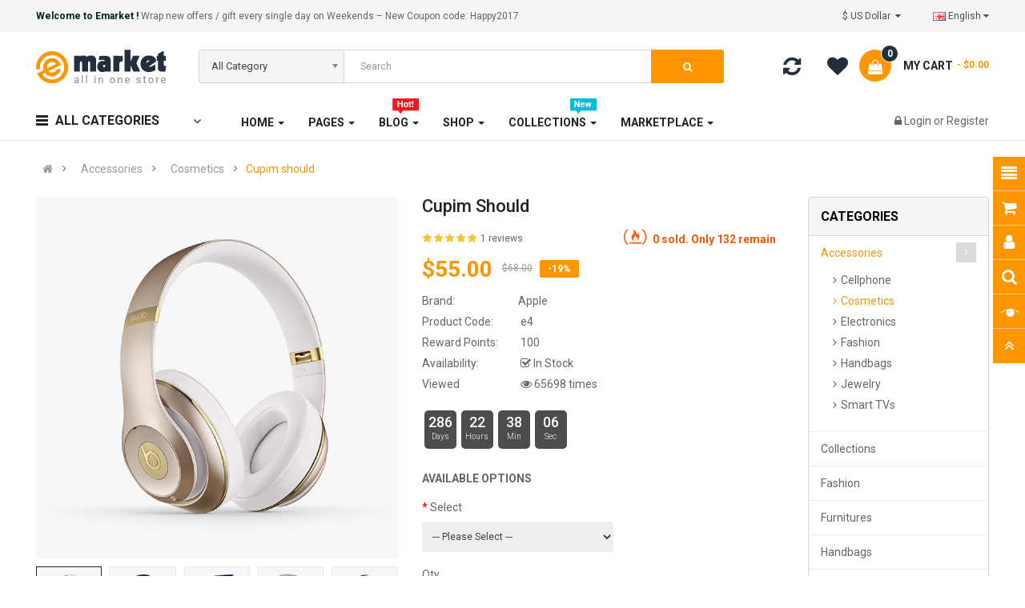

--- FILE ---
content_type: text/html; charset=utf-8
request_url: https://opencart.smartaddons.com/themes/so_emarket/layout2/index.php?route=product/product&path=24_85&product_id=100
body_size: 30279
content:
<!DOCTYPE html>
<html dir="ltr" lang="en">
<head>
<meta charset="UTF-8" />
<meta http-equiv="X-UA-Compatible" content="IE=edge">
<title>Mapicola incididuv</title>
<base href="https://opencart.smartaddons.com/themes/so_emarket/layout2/" />
<meta name="viewport" content="width=device-width, initial-scale=1"> 
<meta name="description" content="Lorem ipsum dolor sit amet, consectetur adipisicing elit, sed do eiusmod tempor incididunt ut labore et dolore magna aliqua. Ut enim ad minim veniam, quis nostrud exercitation ullamco labori... " /><!--[if IE]><meta http-equiv="X-UA-Compatible" content="IE=edge,chrome=1"><![endif]-->

 






















                                  



<link rel="stylesheet" href="catalog/view/theme/so-emarket//minify/23b08b9f423e5cc64307803cdfee238b.css">
<link rel="stylesheet" href="catalog/view/javascript/soconfig/css/ratchet/ratchet-add.css">

<script src="catalog/view/javascript/jquery/jquery-2.1.1.min.js"></script>
<script src="catalog/view/javascript/bootstrap/js/bootstrap.min.js"></script>
<script src="catalog/view/javascript/soconfig/js/libs.js"></script>
<script src="catalog/view/javascript/soconfig/js/so.system.js"></script>
<script src="catalog/view/javascript/soconfig/js/sticky-kit.js"></script>
<script src="catalog/view/javascript/lazysizes/lazysizes.min.js"></script>
<script src="catalog/view/theme/so-emarket/js/jquery.nav.js"></script>
<script src="catalog/view/theme/so-emarket/js/so.custom.js"></script>
<script src="catalog/view/theme/so-emarket/js/custom.js"></script>
<script src="catalog/view/theme/so-emarket/js/common.js"></script>
<script src="catalog/view/javascript/so_call_for_price/js/script.js"></script>
<script src="catalog/view/javascript/soconfig/js/jquery.elevateZoom-3.0.8.min.js"></script>
<script src="catalog/view/javascript/soconfig/js/lightslider.js"></script>
<script src="catalog/view/javascript/jquery/datetimepicker/moment/moment.min.js"></script>
<script src="catalog/view/javascript/jquery/datetimepicker/moment/moment-with-locales.min.js"></script>
<script src="catalog/view/javascript/jquery/datetimepicker/bootstrap-datetimepicker.min.js"></script>
<script src="catalog/view/javascript/so_tools/js/script.js"></script>
<script src="catalog/view/javascript/so_extra_slider/js/owl.carousel.js"></script>
<script src="admin/view/template/extension/module/so_page_builder/assets/js/shortcodes.js"></script>
<script src="catalog/view/javascript/so_instagram_gallery/js/jquery.fancybox.js"></script>
<script src="catalog/view/javascript/so_page_builder/js/section.js"></script>
<script src="catalog/view/javascript/so_page_builder/js/modernizr.video.js"></script>
<script src="catalog/view/javascript/so_page_builder/js/swfobject.js"></script>
<script src="catalog/view/javascript/so_page_builder/js/video_background.js"></script>
<script src="catalog/view/javascript/so_countdown/js/jquery.cookie.js"></script>
<script src="catalog/view/javascript/so_megamenu/so_megamenu.js"></script>
<script src="catalog/view/javascript/so_searchpro/js/chosen.jquery.js"></script>



 <link href='https://fonts.googleapis.com/css?family=Roboto:300,400,400i,500,500i,700' rel='stylesheet' type='text/css'>  	
 	
 	
	<style type="text/css">
		 body, #wrapper{font-family:'Roboto', sans-serif}
		 
	</style>
 
 
 


    <style type="text/css">@media (max-width: 992px){.div_sticky {display: none !important;}}
@media (max-width: 480px){
  .product-view .content-product-right .box-info-product .cart .btn.btn-checkout {
    margin: 0 !important;
}
  .product-view .content-product-right .box-info-product .cart .btn {
    width: 135px !important;
        margin-bottom: 5px;
}
.product-view .content-product-right .box-info-product .add-to-links .compare{
      margin-top: 5px;
    display: block;

}
} </style>
 

 


<link href="https://opencart.smartaddons.com/themes/so_emarket/layout2/index.php?route=product/product&amp;product_id=100" rel="canonical" /><link href="https://opencart.smartaddons.com/themes/so_emarket/layout2/index.php?route=extension/amp/product&amp;product_id=100" rel="amphtml" /><link href="https://opencart.smartaddons.com/themes/so_emarket/layout2/image/catalog/favicon.png" rel="icon" />	
 	

</head>

		

			 

	 
		
	
<body class="product-product ltr layout-2 full_other_pages">
<div id="wrapper" class="wrapper-fluid banners-effect-7">  
 
	

		 


<div class="so-pre-loader no-pre-loader"><div class="so-loader-line" id="line-load"></div></div>

	
<header id="header" class=" variant typeheader-2">
	  
	<div class="header-top hidden-compact">
		<div class="container">
			<div class="row">
				<div class="header-top-left col-lg-6 col-md-8 col-sm-6 col-xs-4">
											<div class="hidden-md hidden-sm hidden-xs welcome-msg">
															<b>Welcome to Emarket !</b> Wrap new offers / gift every single day on Weekends – New Coupon code: Happy2017
							 
						</div>
										<ul class="top-link list-inline hidden-lg">
						<li class="account" id="my_account"><a href="https://opencart.smartaddons.com/themes/so_emarket/layout2/index.php?route=account/account" title="My Account " class="btn-xs dropdown-toggle" data-toggle="dropdown"> <span class="hidden-xs">My Account </span> <span class="fa fa-caret-down"></span></a>
							<ul class="dropdown-menu ">
									<li><a href="https://opencart.smartaddons.com/themes/so_emarket/layout2/index.php?route=account/wishlist"  title="Wish List (0)">Wish List (0)</a></li>
									<li><a href="https://opencart.smartaddons.com/themes/so_emarket/layout2/index.php?route=product/compare" title="Compare">Compare</a></li>
								
						            <li><a href="https://opencart.smartaddons.com/themes/so_emarket/layout2/index.php?route=account/register">Register</a></li>
						            <li><a href="https://opencart.smartaddons.com/themes/so_emarket/layout2/index.php?route=account/login">Login</a></li>
					            															
							</ul>
						</li>	
						
						 
					</ul>
							
				</div>
				<div class="header-top-right collapsed-block col-lg-6 col-md-4 col-sm-6 col-xs-8">	
										<ul class="top-link list-inline lang-curr">
						<li class="currency"> <div class="pull-left">
  <form action="https://opencart.smartaddons.com/themes/so_emarket/layout2/index.php?route=common/currency/currency" method="post" enctype="multipart/form-data" id="form-currency">
    <div class="btn-group">
      <button class="btn-link dropdown-toggle" data-toggle="dropdown">
	  			  
      			  
      			 
				$ US Dollar 
			  
      		&nbsp;<i class="fa fa-caret-down"></i>	  
	</button>
      <ul class="dropdown-menu">
                        <li>
          <button class="currency-select btn-block" type="button" name="EUR">€ Euro</button>
        </li>
                                <li>
          <button class="currency-select btn-block" type="button" name="GBP">£ Pound Sterling</button>
        </li>
                                <li>
          <button class="currency-select btn-block" type="button" name="USD">$ US Dollar</button>
        </li>
                      </ul>
    </div>
    <input type="hidden" name="code" value="" />
    <input type="hidden" name="redirect" value="https://opencart.smartaddons.com/themes/so_emarket/layout2/index.php?route=product/product&amp;path=24_85&amp;product_id=100" />
  </form>
</div>
   </li> 						 <li class="language"><div class="pull-left">
  <form action="https://opencart.smartaddons.com/themes/so_emarket/layout2/index.php?route=common/language/language" method="post" enctype="multipart/form-data" id="form-language">
    <div class="btn-group">
      <button class="btn-link dropdown-toggle" data-toggle="dropdown">
                         
      <img class="lazyload" data-sizes="auto" src="[data-uri]" data-src="catalog/language/en-gb/en-gb.png" alt="English" title="English">
      <span class="hidden-xs hidden-sm hidden-md">English</span>
                  <i class="fa fa-caret-down"></i>
    </button>
      
    <ul class="dropdown-menu">
                <li>
          <button class="btn-block language-select" type="button" name="ar-ar">
		  <img class="lazyload" data-sizes="auto" src="[data-uri]" data-src="catalog/language/ar-ar/ar-ar.png" alt="Arabic" title="Arabic" /> Arabic</button>
        </li>
                <li>
          <button class="btn-block language-select" type="button" name="en-gb">
		  <img class="lazyload" data-sizes="auto" src="[data-uri]" data-src="catalog/language/en-gb/en-gb.png" alt="English" title="English" /> English</button>
        </li>
              </ul>
    </div>
    <input type="hidden" name="code" value="" />
    <input type="hidden" name="redirect" value="https://opencart.smartaddons.com/themes/so_emarket/layout2/index.php?route=product/product&amp;path=24_85&amp;product_id=100" />
  </form>
</div>
 </li>				
					</ul>				
					 					
			
				
				</div>
			</div>
		</div>
	</div>
	
	 
	<div class="header-middle ">
		<div class="container">
			<div class="row">			
				<div class="navbar-logo col-lg-2 col-md-3 col-sm-12 col-xs-12">
					<div class="logo">
				   								   <a href="https://opencart.smartaddons.com/themes/so_emarket/layout2/index.php?route=common/home"><img class="lazyload" data-sizes="auto" src="[data-uri]" data-src="https://opencart.smartaddons.com/themes/so_emarket/layout2/image/catalog/logo2.png" title="Your Store - Layout 2" alt="Your Store - Layout 2" /></a>
			    
        
				   	</div>
				</div>
				<div class="middle2 col-lg-7 col-md-6">	
					<div class="search-header-w">
						<div class="icon-search hidden-lg hidden-md"><i class="fa fa-search"></i></div>								
						  
<div id="sosearchpro" class="sosearchpro-wrapper so-search ">
	 
	
	<form method="GET" action="index.php">
		<div id="search0" class="search input-group form-group">
			 
			<div class="select_category filter_type  icon-select hidden-sm hidden-xs">
				<select class="no-border chosen-select" name="category_id">
					<option value="0">All Category </option>
					 
						
						   
							<option value="24 ">Accessories </option>
						 
						
						 
							
							   
								
								<option value="76">&nbsp;&nbsp;&nbsp;Cellphone </option>
							 
							
													 
							
							   
								
								<option value="85">&nbsp;&nbsp;&nbsp;Cosmetics </option>
							 
							
													 
							
							   
								
								<option value="74">&nbsp;&nbsp;&nbsp;Electronics </option>
							 
							
													 
							
							   
								
								<option value="73">&nbsp;&nbsp;&nbsp;Fashion </option>
							 
							
													 
							
							   
								
								<option value="75">&nbsp;&nbsp;&nbsp;Handbags </option>
							 
							
													 
							
							   
								
								<option value="84">&nbsp;&nbsp;&nbsp;Jewelry </option>
							 
							
													 
							
							   
								
								<option value="83">&nbsp;&nbsp;&nbsp;Smart TVs </option>
							 
							
																		 
						
						   
							<option value="57 ">Collections </option>
						 
						
						 
							
							   
								
								<option value="81">&nbsp;&nbsp;&nbsp;Appliances </option>
							 
							
													 
							
							   
								
								<option value="78">&nbsp;&nbsp;&nbsp;Fashion </option>
							 
							
													 
							
							   
								
								<option value="80">&nbsp;&nbsp;&nbsp;Furniture &amp; Decor </option>
							 
							
													 
							
							   
								
								<option value="82">&nbsp;&nbsp;&nbsp;Sine engain </option>
							 
							
													 
							
							   
								
								<option value="77">&nbsp;&nbsp;&nbsp;Smartphone </option>
							 
							
													 
							
							   
								
								<option value="79">&nbsp;&nbsp;&nbsp;Sport bikes </option>
							 
							
																		 
						
						   
							<option value="34 ">Fashion </option>
						 
						
						 
							
							   
								
								<option value="43">&nbsp;&nbsp;&nbsp; Accessories </option>
							 
							
													 
							
							   
								
								<option value="44">&nbsp;&nbsp;&nbsp;Bags </option>
							 
							
													 
							
							   
								
								<option value="47">&nbsp;&nbsp;&nbsp;Jewelry </option>
							 
							
													 
							
							   
								
								<option value="39">&nbsp;&nbsp;&nbsp;Men's Clothing </option>
							 
							
													 
							
							   
								
								<option value="48">&nbsp;&nbsp;&nbsp;Shoes </option>
							 
							
													 
							
							   
								
								<option value="38">&nbsp;&nbsp;&nbsp;Watches </option>
							 
							
													 
							
							   
								
								<option value="37">&nbsp;&nbsp;&nbsp;Women's Wear </option>
							 
							
																		 
						
						   
							<option value="20 ">Furnitures </option>
						 
						
						 
							
							   
								
								<option value="67">&nbsp;&nbsp;&nbsp;Bathroom </option>
							 
							
													 
							
							   
								
								<option value="68">&nbsp;&nbsp;&nbsp;Bedroom </option>
							 
							
													 
							
							   
								
								<option value="27">&nbsp;&nbsp;&nbsp;Decor </option>
							 
							
													 
							
							   
								
								<option value="65">&nbsp;&nbsp;&nbsp;Furniture </option>
							 
							
													 
							
							   
								
								<option value="26">&nbsp;&nbsp;&nbsp;Living room </option>
							 
							
													 
							
							   
								
								<option value="66">&nbsp;&nbsp;&nbsp;Theid cupensg </option>
							 
							
																		 
						
						   
							<option value="98 ">Handbags </option>
						 
						
											 
						
						   
							<option value="100 ">Headphone </option>
						 
						
											 
						
						   
							<option value="99 ">Health &amp; Beauty </option>
						 
						
											 
						
						   
							<option value="97 ">Kitchenwares </option>
						 
						
											 
						
						   
							<option value="86 ">Shop </option>
						 
						
						 
							
							   
								
								<option value="89">&nbsp;&nbsp;&nbsp;Bag &amp; backpacks </option>
							 
							
													 
							
							   
								
								<option value="93">&nbsp;&nbsp;&nbsp;Decor </option>
							 
							
													 
							
							   
								
								<option value="87">&nbsp;&nbsp;&nbsp;Fashion Kids </option>
							 
							
													 
							
							   
								
								<option value="92">&nbsp;&nbsp;&nbsp;Food &amp; Organic </option>
							 
							
													 
							
							   
								
								<option value="91">&nbsp;&nbsp;&nbsp;Furniture </option>
							 
							
													 
							
							   
								
								<option value="90">&nbsp;&nbsp;&nbsp;Mom &amp; Baby </option>
							 
							
													 
							
							   
								
								<option value="88">&nbsp;&nbsp;&nbsp;Smartphone </option>
							 
							
																		 
						
						   
							<option value="33 ">Smartphone </option>
						 
						
						 
							
							   
								
								<option value="59">&nbsp;&nbsp;&nbsp;Apple </option>
							 
							
													 
							
							   
								
								<option value="60">&nbsp;&nbsp;&nbsp;Dell </option>
							 
							
													 
							
							   
								
								<option value="64">&nbsp;&nbsp;&nbsp;Esdipiscing </option>
							 
							
													 
							
							   
								
								<option value="62">&nbsp;&nbsp;&nbsp;Scanners </option>
							 
							
													 
							
							   
								
								<option value="63">&nbsp;&nbsp;&nbsp;Sony </option>
							 
							
													 
							
							   
								
								<option value="61">&nbsp;&nbsp;&nbsp;Toshiba </option>
							 
							
																		 
						
						   
							<option value="18 ">Towels Cloud </option>
						 
						
						 
							
							   
								
								<option value="101">&nbsp;&nbsp;&nbsp;Appliances </option>
							 
							
													 
							
							   
								
								<option value="46">&nbsp;&nbsp;&nbsp;Furniture &amp; Decors </option>
							 
							
													 
							
							   
								
								<option value="45">&nbsp;&nbsp;&nbsp;Lamp &amp; Lighting </option>
							 
							
													 
							
							   
								
								<option value="70">&nbsp;&nbsp;&nbsp;Punge nenune </option>
							 
							
													 
							
							   
								
								<option value="71">&nbsp;&nbsp;&nbsp;Qunge genga </option>
							 
							
													 
							
							   
								
								<option value="72">&nbsp;&nbsp;&nbsp;Sofa &amp; Chairs </option>
							 
							
													 
							
							   
								
								<option value="69">&nbsp;&nbsp;&nbsp;Sound &amp; Life </option>
							 
							
																		 
						
						   
							<option value="17 ">Watches </option>
						 
						
											 
						
						   
							<option value="25 ">Electronics </option>
						 
						
						 
							
							   
								
								<option value="29">&nbsp;&nbsp;&nbsp;Asdipiscing </option>
							 
							
													 
							
							   
								
								<option value="95">&nbsp;&nbsp;&nbsp;Consectetur </option>
							 
							
													 
							
							   
								
								<option value="35">&nbsp;&nbsp;&nbsp;Diam sit </option>
							 
							
													 
							
							   
								
								<option value="36">&nbsp;&nbsp;&nbsp;Labore et </option>
							 
							
													 
							
							   
								
								<option value="96">&nbsp;&nbsp;&nbsp;Reprehenderit  </option>
							 
							
													 
							
							   
								
								<option value="94">&nbsp;&nbsp;&nbsp;Sit amet </option>
							 
							
													 
							
							   
								
								<option value="28">&nbsp;&nbsp;&nbsp;Monitors </option>
							 
							
													 
							
							   
								
								<option value="30">&nbsp;&nbsp;&nbsp;Printers </option>
							 
							
													 
							
							   
								
								<option value="31">&nbsp;&nbsp;&nbsp;Scanners </option>
							 
							
													 
							
							   
								
								<option value="32">&nbsp;&nbsp;&nbsp;Web Cameras </option>
							 
							
																						</select>
			</div>
			  
			<input class="autosearch-input form-control" type="text" value="" size="50" autocomplete="off" placeholder="Search" name="search">
			<span class="input-group-btn">
				<button type="submit" class="button-search btn btn-default btn-lg" name="submit_search"><i class="fa fa-search"></i> </button>
			</span>
		</div>

		
		<input type="hidden" name="route" value="product/search"/>
	</form>
</div>
<script type="text/javascript">
	jQuery(document).ready(function($) {
		$(".chosen-select").chosen({
			width: '100%'
		});
	})
</script>
<script type="text/javascript">
// Autocomplete */
(function($) {
	$.fn.Soautocomplete = function(option) {
		return this.each(function() {
			this.timer = null;
			this.items = new Array();

			$.extend(this, option);

			$(this).attr('autocomplete', 'off');

			// Focus
			$(this).on('focus', function() {
				this.request();
			});

			// Blur
			$(this).on('blur', function() {
				setTimeout(function(object) {
					object.hide();
				}, 200, this);
			});

			// Keydown
			$(this).on('keydown', function(event) {
				switch(event.keyCode) {
					case 27: // escape
						this.hide();
						break;
					default:
						this.request();
						break;
				}
			});

			// Click
			this.click = function(event) {
				event.preventDefault();

				value = $(event.target).parent().attr('data-value');

				if (value && this.items[value]) {
					this.select(this.items[value]);
				}
			}

			// Show
			this.show = function() {
				var pos = $(this).position();

				$(this).siblings('ul.dropdown-menu').css({
					top: pos.top + $(this).outerHeight(),
					left: pos.left
				});

				$(this).siblings('ul.dropdown-menu').show();
			}

			// Hide
			this.hide = function() {
				$(this).siblings('ul.dropdown-menu').hide();
			}

			// Request
			this.request = function() {
				clearTimeout(this.timer);

				this.timer = setTimeout(function(object) {
					object.source($(object).val(), $.proxy(object.response, object));
				}, 200, this);
			}

			// Response
			this.response = function(json) {
				html = '';

				if (json.length) {
					for (i = 0; i < json.length; i++) {
						this.items[json[i]['value']] = json[i];
					}

					for (i = 0; i < json.length; i++) {
						if (!json[i]['category']) {
						html += '<li class="media" data-value="' + json[i]['value'] + '" title="' + json[i]['label'] + '">';
						if(json[i]['image'] && json[i]['show_image'] && json[i]['show_image'] == 1 ) {
							html += '	<a class="media-left" href="' + json[i]['link'] + '"><img class="pull-left" src="' + json[i]['image'] + '"></a>';
						}

						html += '<div class="media-body">';
						html += '<a href="' + json[i]['link'] + '" title="' + json[i]['label'] + '"><span>' +json[i]['cate_name'] + json[i]['label'] + '</span></a>';
						if(json[i]['price'] && json[i]['show_price'] && json[i]['show_price'] == 1){
							html += '	<div class="box-price">';
							if (!json[i]['special']) {
								html += '<span class="price">Price : '+json[i]['price']+'</span>';;
							} else {
								html += '</span><span class="price-new">' + json[i]['special'] + '</span>'+'<span class="price-old" style="text-decoration:line-through;">' + json[i]['price']  ;
							}
							
							html += '	</div>';
						}
						html += '</div></li>';
						html += '<li class="clearfix"></li>';
						}
					}

					// Get all the ones with a categories
					var category = new Array();

					for (i = 0; i < json.length; i++) {
						if (json[i]['category']) {
							if (!category[json[i]['category']]) {
								category[json[i]['category']] = new Array();
								category[json[i]['category']]['name'] = json[i]['category'];
								category[json[i]['category']]['item'] = new Array();
							}

							category[json[i]['category']]['item'].push(json[i]);
						}
					}

					for (i in category) {
						html += '<li class="dropdown-header">' + category[i]['name'] + '</li>';

						for (j = 0; j < category[i]['item'].length; j++) {
							html += '<li data-value="' + category[i]['item'][j]['value'] + '"><a href="#">&nbsp;&nbsp;&nbsp;' + category[i]['item'][j]['label'] + '</a></li>';
						}
					}
				}

				if (html) {
					this.show();
				} else {
					this.hide();
				}

				$(this).siblings('ul.dropdown-menu').html(html);
			}

			$(this).after('<ul class="dropdown-menu"></ul>');

		});
	}
})(window.jQuery);

$(document).ready(function() {
	var selector = '#search0';
	var total = 0;
	var showimage = 1;
	var showprice = 1;
	var character = 3    ;
	var height = 70;
	var width = 70;

	$(selector).find('input[name=\'search\']').Soautocomplete({
		delay: 500,
		source: function(request, response) {
			var category_id = $(".select_category select[name=\"category_id\"]").first().val();
			if(typeof(category_id) == 'undefined')
				category_id = 0;
				var limit = 5;
			if(request.length >= character){
				$.ajax({
					url: 'index.php?route=extension/module/so_searchpro/autocomplete&filter_category_id='+category_id+'&limit='+limit+'&width='+width+'&height='+height+'&filter_name='+encodeURIComponent(request),
					dataType: 'json',
					success: function(json) {
						response($.map(json, function(item) {
							total = 0;
							if(item.total){
								total = item.total;
							}

							return {
								price:   item.price,
								special: item.special,
								tax		:     item.tax,
								label:   item.name,
								cate_name:   (item.category_name) ? item.category_name + ' > ' : '',
								image:   item.image,
								link:    item.link,
								minimum:    item.minimum,
								show_price:  showprice,
								show_image:  showimage,
								value:   item.product_id,
							}
						}));
					}
				});
			}
		},
	});
});

</script>

					</div>				
				</div>
				<div class="middle3 col-lg-3 col-md-3">
					<div class="shopping_cart">							
					 	<div id="cart" class="btn-shopping-cart">
  
  <a data-loading-text="Loading... " class="btn-group top_cart dropdown-toggle" data-toggle="dropdown">
    <div class="shopcart">
      <span class="icon-c">
        <i class="fa fa-shopping-bag"></i>
      </span>
      <div class="shopcart-inner">
        <p class="text-shopping-cart">

         My cart
        </p>
   
        <span class="total-shopping-cart cart-total-full">
           <span class="items_cart">0</span><span class="items_cart2"> item(s)</span><span class="items_carts"> - $0.00 </span> 
        </span>
      </div>
    </div>
  </a>
  
  <ul class="dropdown-menu pull-right shoppingcart-box">
        <li>
      <p class="text-center empty">Your shopping cart is empty!</p>
    </li>
      </ul>
</div>

					</div>	
					<ul class="wishlist-comp hidden-md hidden-sm hidden-xs">
						<li class="compare hidden-xs"><a href="https://opencart.smartaddons.com/themes/so_emarket/layout2/index.php?route=product/compare"  class="top-link-compare" title="Compare "><i class="fa fa-refresh"></i></a></li>
						<li class="wishlist hidden-xs"><a href="https://opencart.smartaddons.com/themes/so_emarket/layout2/index.php?route=account/wishlist" id="wishlist-total" class="top-link-wishlist" title="Wish List (0) "><!-- <i class="fa fa-heart"></i> --></a></li>						
					</ul>
						
				</div>		
				
			</div>
		</div>
	</div>

	<div class="header-bottom hidden-compact">
		<div class="container">
			<div class="row">
				<div class="bottom1 menu-vertical col-lg-2 col-md-3">
					  <div class="responsive megamenu-style-dev">
		<div class="so-vertical-menu no-gutter">
		
		<nav class="navbar-default">
		<div class=" container-megamenu  container   vertical  ">
					<div id="menuHeading">
				<div class="megamenuToogle-wrapper">
					<div class="megamenuToogle-pattern">
						<div class="container">
							<div><span></span><span></span><span></span></div>
							        All Categories           
						</div>
					</div>
				</div>
			</div>
			<div class="navbar-header">
				<button type="button" id="show-verticalmenu" data-toggle="collapse"  class="navbar-toggle">
					<!-- <span class="icon-bar"></span>
					<span class="icon-bar"></span>
					<span class="icon-bar"></span> -->
					<i class="fa fa-bars"></i>
					<span>        All Categories           </span>
				</button>
			</div>
		
					<div class="vertical-wrapper">
		
					<span id="remove-verticalmenu" class="fa fa-times"></span>
		
			<div class="megamenu-pattern">
				<div class="container">
					<ul class="megamenu"
					data-transition="slide" data-animationtime="300">
												
																																																
																													
							
							
																						
																						
							
																																															
							
							
														
															<li class="item-vertical  style1 with-sub-menu hover" >
									<p class='close-menu'></p>
																			<a href="https://opencart.smartaddons.com/themes/so_emarket/layout2/index.php?route=product/category&amp;path=57" class="clearfix" >
										
											<span>
												<strong><i class="fa fa-gift"></i>Gifts &amp; Toys</strong>
											</span>
											
											<b class='fa fa-angle-right' ></b>
										</a>
									
																														<div class="sub-menu" style="width:700px">
										
										<div class="content">
											<div class="row">
																																																																													<div class="col-sm-7">
																													<div class="categories "><div class="row"><div class="col-sm-6 static-menu"><div class="menu"><ul><li><a href="https://opencart.smartaddons.com/themes/so_emarket/layout2/index.php?route=product/category&amp;path=33" onclick="window.location = 'https://opencart.smartaddons.com/themes/so_emarket/layout2/index.php?route=product/category&amp;path=33';" class="main-menu">Smartphone</a><ul><li><a href="https://opencart.smartaddons.com/themes/so_emarket/layout2/index.php?route=product/category&amp;path=33_64" onclick="window.location = 'https://opencart.smartaddons.com/themes/so_emarket/layout2/index.php?route=product/category&amp;path=33_64';">Esdipiscing</a></li><li><a href="https://opencart.smartaddons.com/themes/so_emarket/layout2/index.php?route=product/category&amp;path=33_62" onclick="window.location = 'https://opencart.smartaddons.com/themes/so_emarket/layout2/index.php?route=product/category&amp;path=33_62';">Scanners</a></li><li><a href="https://opencart.smartaddons.com/themes/so_emarket/layout2/index.php?route=product/category&amp;path=33_59" onclick="window.location = 'https://opencart.smartaddons.com/themes/so_emarket/layout2/index.php?route=product/category&amp;path=33_59';">Apple</a></li><li><a href="https://opencart.smartaddons.com/themes/so_emarket/layout2/index.php?route=product/category&amp;path=33_60" onclick="window.location = 'https://opencart.smartaddons.com/themes/so_emarket/layout2/index.php?route=product/category&amp;path=33_60';">Dell</a></li><li><a href="https://opencart.smartaddons.com/themes/so_emarket/layout2/index.php?route=product/category&amp;path=33_62" onclick="window.location = 'https://opencart.smartaddons.com/themes/so_emarket/layout2/index.php?route=product/category&amp;path=33_62';">Scanners</a></li></ul></li><li><a href="https://opencart.smartaddons.com/themes/so_emarket/layout2/index.php?route=product/category&amp;path=25" onclick="window.location = 'https://opencart.smartaddons.com/themes/so_emarket/layout2/index.php?route=product/category&amp;path=25';" class="main-menu">Electronics</a><ul><li><a href="https://opencart.smartaddons.com/themes/so_emarket/layout2/index.php?route=product/category&amp;path=25_29" onclick="window.location = 'https://opencart.smartaddons.com/themes/so_emarket/layout2/index.php?route=product/category&amp;path=25_29';">Asdipiscing</a></li><li><a href="https://opencart.smartaddons.com/themes/so_emarket/layout2/index.php?route=product/category&amp;path=25_35" onclick="window.location = 'https://opencart.smartaddons.com/themes/so_emarket/layout2/index.php?route=product/category&amp;path=25_35';">Diam sit</a></li><li><a href="https://opencart.smartaddons.com/themes/so_emarket/layout2/index.php?route=product/category&amp;path=25_36" onclick="window.location = 'https://opencart.smartaddons.com/themes/so_emarket/layout2/index.php?route=product/category&amp;path=25_36';">Labore et</a></li><li><a href="https://opencart.smartaddons.com/themes/so_emarket/layout2/index.php?route=product/category&amp;path=25_28" onclick="window.location = 'https://opencart.smartaddons.com/themes/so_emarket/layout2/index.php?route=product/category&amp;path=25_28';">Monitors</a></li></ul></li></ul></div></div><div class="col-sm-6 static-menu"><div class="menu"><ul><li><a href="https://opencart.smartaddons.com/themes/so_emarket/layout2/index.php?route=product/category&amp;path=18" onclick="window.location = 'https://opencart.smartaddons.com/themes/so_emarket/layout2/index.php?route=product/category&amp;path=18';" class="main-menu">Towels Cloud</a><ul><li><a href="https://opencart.smartaddons.com/themes/so_emarket/layout2/index.php?route=product/category&amp;path=18_72" onclick="window.location = 'https://opencart.smartaddons.com/themes/so_emarket/layout2/index.php?route=product/category&amp;path=18_72';">Sofa &amp; Chairs</a></li><li><a href="https://opencart.smartaddons.com/themes/so_emarket/layout2/index.php?route=product/category&amp;path=18_46" onclick="window.location = 'https://opencart.smartaddons.com/themes/so_emarket/layout2/index.php?route=product/category&amp;path=18_46';">Furniture &amp; Decors</a></li><li><a href="https://opencart.smartaddons.com/themes/so_emarket/layout2/index.php?route=product/category&amp;path=18_45" onclick="window.location = 'https://opencart.smartaddons.com/themes/so_emarket/layout2/index.php?route=product/category&amp;path=18_45';">Lamp &amp; Lighting</a></li><li><a href="https://opencart.smartaddons.com/themes/so_emarket/layout2/index.php?route=product/category&amp;path=18_69" onclick="window.location = 'https://opencart.smartaddons.com/themes/so_emarket/layout2/index.php?route=product/category&amp;path=18_69';">Sound &amp; Life</a></li><li><a href="https://opencart.smartaddons.com/themes/so_emarket/layout2/index.php?route=product/category&amp;path=18_70" onclick="window.location = 'https://opencart.smartaddons.com/themes/so_emarket/layout2/index.php?route=product/category&amp;path=18_70';">Punge nenune</a></li><li><a href="https://opencart.smartaddons.com/themes/so_emarket/layout2/index.php?route=product/category&amp;path=57_77" onclick="window.location = 'https://opencart.smartaddons.com/themes/so_emarket/layout2/index.php?route=product/category&amp;path=57_77';">Smartphone</a></li><li><a href="https://opencart.smartaddons.com/themes/so_emarket/layout2/index.php?route=product/category&amp;path=57_81" onclick="window.location = 'https://opencart.smartaddons.com/themes/so_emarket/layout2/index.php?route=product/category&amp;path=57_81';">Appliances</a></li></ul></li></ul></div></div></div></div>
																											
													</div>
																																																																	<div class="col-sm-5">
																													<div class="html "><div class="img-vbanner">
  <a href="#"><img src="image/catalog/menu/megabanner/vbanner1.jpg" alt="banner"></a>  
</div></div>
																											
													</div>
																							</div>
										</div>				
										</div>			
																	</li>							
																																																							
																													
							
							
							
																						
							
							
							
							
														
															<li class="item-vertical " >
									<p class='close-menu'></p>
																	 		<a href="https://opencart.smartaddons.com/themes/so_emarket/layout2/index.php?route=product/category&amp;path=25" class="clearfix" >
											<span>
												<strong><i class="fa fa-plug"></i>Electronics</strong>
											</span>
											
										</a>
									
																	</li>							
																																																							
																													
							
							
							
																						
							
							
							
							
														
															<li class="item-vertical " >
									<p class='close-menu'></p>
																	 		<a href="https://opencart.smartaddons.com/themes/so_emarket/layout2/index.php?route=product/category&amp;path=34" class="clearfix" >
											<span>
												<strong><i class="fa fa-gitlab"></i>Fashion &amp; Accessories</strong>
											</span>
											
										</a>
									
																	</li>							
																																																							
																													
							
							
																						
																						
							
							
							
							
														
															<li class="item-vertical   item-style3" >
									<p class='close-menu'></p>
																	 		<a href="https://opencart.smartaddons.com/themes/so_emarket/layout2/index.php?route=product/category&amp;path=33" class="clearfix" >
											<span>
												<strong><i class="fa fa-shopping-bag"></i>Bags &amp; Shoes</strong>
											</span>
											
										</a>
									
																	</li>							
																																																							
																													
							
							
																						
																						
							
																																															
							
							
														
															<li class="item-vertical  item-style2 with-sub-menu hover" >
									<p class='close-menu'></p>
																			<a href="https://opencart.smartaddons.com/themes/so_emarket/layout2/index.php?route=product/category&amp;path=33" class="clearfix" >
										
											<span>
												<strong><i class="fa fa-video-camera"></i>Optimum Electronics</strong>
											</span>
											
											<b class='fa fa-angle-right' ></b>
										</a>
									
																														<div class="sub-menu" style="width:720px">
										
										<div class="content">
											<div class="row">
																																																																													<div class="col-sm-4">
																																																								
													</div>
																																																																	<div class="col-sm-4">
																																													<ul class="subcategory ">
																																			<li>
																																							<a href="https://opencart.smartaddons.com/themes/so_emarket/layout2/index.php?route=product/category&amp;path=18" class="title-submenu ">Towels Cloud</a>
																																																										<div class="row"><div class="col-sm-12 hover-menu"><div class="menu"><ul><li><a href="https://opencart.smartaddons.com/themes/so_emarket/layout2/index.php?route=product/category&amp;path=18_101" onclick="window.location = 'https://opencart.smartaddons.com/themes/so_emarket/layout2/index.php?route=product/category&amp;path=18_101';" class="main-menu">Appliances</a></li><li><a href="https://opencart.smartaddons.com/themes/so_emarket/layout2/index.php?route=product/category&amp;path=18_46" onclick="window.location = 'https://opencart.smartaddons.com/themes/so_emarket/layout2/index.php?route=product/category&amp;path=18_46';" class="main-menu">Furniture &amp; Decors</a></li><li><a href="https://opencart.smartaddons.com/themes/so_emarket/layout2/index.php?route=product/category&amp;path=18_45" onclick="window.location = 'https://opencart.smartaddons.com/themes/so_emarket/layout2/index.php?route=product/category&amp;path=18_45';" class="main-menu">Lamp &amp; Lighting</a></li><li><a href="https://opencart.smartaddons.com/themes/so_emarket/layout2/index.php?route=product/category&amp;path=18_70" onclick="window.location = 'https://opencart.smartaddons.com/themes/so_emarket/layout2/index.php?route=product/category&amp;path=18_70';" class="main-menu">Punge nenune</a></li><li><a href="https://opencart.smartaddons.com/themes/so_emarket/layout2/index.php?route=product/category&amp;path=18_71" onclick="window.location = 'https://opencart.smartaddons.com/themes/so_emarket/layout2/index.php?route=product/category&amp;path=18_71';" class="main-menu">Qunge genga</a></li></ul></div></div></div>
																																																								</li>
																																	</ul>
																																										
													</div>
																																																																	<div class="col-sm-4">
																																													<ul class="subcategory ">
																																			<li>
																																							<a href="https://opencart.smartaddons.com/themes/so_emarket/layout2/index.php?route=product/category&amp;path=20" class="title-submenu ">Furnitures</a>
																																																										<div class="row"><div class="col-sm-12 hover-menu"><div class="menu"><ul><li><a href="https://opencart.smartaddons.com/themes/so_emarket/layout2/index.php?route=product/category&amp;path=20_67" onclick="window.location = 'https://opencart.smartaddons.com/themes/so_emarket/layout2/index.php?route=product/category&amp;path=20_67';" class="main-menu">Bathroom</a></li><li><a href="https://opencart.smartaddons.com/themes/so_emarket/layout2/index.php?route=product/category&amp;path=20_68" onclick="window.location = 'https://opencart.smartaddons.com/themes/so_emarket/layout2/index.php?route=product/category&amp;path=20_68';" class="main-menu">Bedroom</a></li><li><a href="https://opencart.smartaddons.com/themes/so_emarket/layout2/index.php?route=product/category&amp;path=20_27" onclick="window.location = 'https://opencart.smartaddons.com/themes/so_emarket/layout2/index.php?route=product/category&amp;path=20_27';" class="main-menu">Decor</a></li><li><a href="https://opencart.smartaddons.com/themes/so_emarket/layout2/index.php?route=product/category&amp;path=20_65" onclick="window.location = 'https://opencart.smartaddons.com/themes/so_emarket/layout2/index.php?route=product/category&amp;path=20_65';" class="main-menu">Furniture</a></li><li><a href="https://opencart.smartaddons.com/themes/so_emarket/layout2/index.php?route=product/category&amp;path=20_26" onclick="window.location = 'https://opencart.smartaddons.com/themes/so_emarket/layout2/index.php?route=product/category&amp;path=20_26';" class="main-menu">Living room</a></li></ul></div></div></div>
																																																								</li>
																																	</ul>
																																										
													</div>
																																																	 				</div><div class="border"></div><div class="row">
																										<div class="col-sm-4">
																																													<ul class="subcategory subcate-col">
																																			<li>
																																							<a href="https://opencart.smartaddons.com/themes/so_emarket/layout2/index.php?route=product/category&amp;path=25" class="title-submenu subcate-col">Electronics</a>
																																																										<div class="row"><div class="col-sm-12 hover-menu"><div class="menu"><ul><li><a href="https://opencart.smartaddons.com/themes/so_emarket/layout2/index.php?route=product/category&amp;path=25_29" onclick="window.location = 'https://opencart.smartaddons.com/themes/so_emarket/layout2/index.php?route=product/category&amp;path=25_29';" class="main-menu">Asdipiscing</a></li><li><a href="https://opencart.smartaddons.com/themes/so_emarket/layout2/index.php?route=product/category&amp;path=25_95" onclick="window.location = 'https://opencart.smartaddons.com/themes/so_emarket/layout2/index.php?route=product/category&amp;path=25_95';" class="main-menu">Consectetur</a></li><li><a href="https://opencart.smartaddons.com/themes/so_emarket/layout2/index.php?route=product/category&amp;path=25_35" onclick="window.location = 'https://opencart.smartaddons.com/themes/so_emarket/layout2/index.php?route=product/category&amp;path=25_35';" class="main-menu">Diam sit</a></li><li><a href="https://opencart.smartaddons.com/themes/so_emarket/layout2/index.php?route=product/category&amp;path=25_36" onclick="window.location = 'https://opencart.smartaddons.com/themes/so_emarket/layout2/index.php?route=product/category&amp;path=25_36';" class="main-menu">Labore et</a></li><li><a href="https://opencart.smartaddons.com/themes/so_emarket/layout2/index.php?route=product/category&amp;path=25_96" onclick="window.location = 'https://opencart.smartaddons.com/themes/so_emarket/layout2/index.php?route=product/category&amp;path=25_96';" class="main-menu">Reprehenderit </a></li></ul></div></div></div>
																																																								</li>
																																	</ul>
																																										
													</div>
																																																																	<div class="col-sm-4">
																																													<ul class="subcategory subcate-col">
																																			<li>
																																							<a href="https://opencart.smartaddons.com/themes/so_emarket/layout2/index.php?route=product/category&amp;path=18" class="title-submenu subcate-col">Towels Cloud</a>
																																																										<div class="row"><div class="col-sm-12 hover-menu"><div class="menu"><ul><li><a href="https://opencart.smartaddons.com/themes/so_emarket/layout2/index.php?route=product/category&amp;path=18_101" onclick="window.location = 'https://opencart.smartaddons.com/themes/so_emarket/layout2/index.php?route=product/category&amp;path=18_101';" class="main-menu">Appliances</a></li><li><a href="https://opencart.smartaddons.com/themes/so_emarket/layout2/index.php?route=product/category&amp;path=18_46" onclick="window.location = 'https://opencart.smartaddons.com/themes/so_emarket/layout2/index.php?route=product/category&amp;path=18_46';" class="main-menu">Furniture &amp; Decors</a></li><li><a href="https://opencart.smartaddons.com/themes/so_emarket/layout2/index.php?route=product/category&amp;path=18_45" onclick="window.location = 'https://opencart.smartaddons.com/themes/so_emarket/layout2/index.php?route=product/category&amp;path=18_45';" class="main-menu">Lamp &amp; Lighting</a></li><li><a href="https://opencart.smartaddons.com/themes/so_emarket/layout2/index.php?route=product/category&amp;path=18_70" onclick="window.location = 'https://opencart.smartaddons.com/themes/so_emarket/layout2/index.php?route=product/category&amp;path=18_70';" class="main-menu">Punge nenune</a></li><li><a href="https://opencart.smartaddons.com/themes/so_emarket/layout2/index.php?route=product/category&amp;path=18_71" onclick="window.location = 'https://opencart.smartaddons.com/themes/so_emarket/layout2/index.php?route=product/category&amp;path=18_71';" class="main-menu">Qunge genga</a></li></ul></div></div></div>
																																																								</li>
																																	</ul>
																																										
													</div>
																																																																	<div class="col-sm-4">
																																													<ul class="subcategory subcate-col">
																																			<li>
																																							<a href="https://opencart.smartaddons.com/themes/so_emarket/layout2/index.php?route=product/category&amp;path=33" class="title-submenu subcate-col">Smartphone</a>
																																																										<div class="row"><div class="col-sm-12 hover-menu"><div class="menu"><ul><li><a href="https://opencart.smartaddons.com/themes/so_emarket/layout2/index.php?route=product/category&amp;path=33_59" onclick="window.location = 'https://opencart.smartaddons.com/themes/so_emarket/layout2/index.php?route=product/category&amp;path=33_59';" class="main-menu">Apple</a></li><li><a href="https://opencart.smartaddons.com/themes/so_emarket/layout2/index.php?route=product/category&amp;path=33_60" onclick="window.location = 'https://opencart.smartaddons.com/themes/so_emarket/layout2/index.php?route=product/category&amp;path=33_60';" class="main-menu">Dell</a></li><li><a href="https://opencart.smartaddons.com/themes/so_emarket/layout2/index.php?route=product/category&amp;path=33_64" onclick="window.location = 'https://opencart.smartaddons.com/themes/so_emarket/layout2/index.php?route=product/category&amp;path=33_64';" class="main-menu">Esdipiscing</a></li><li><a href="https://opencart.smartaddons.com/themes/so_emarket/layout2/index.php?route=product/category&amp;path=33_62" onclick="window.location = 'https://opencart.smartaddons.com/themes/so_emarket/layout2/index.php?route=product/category&amp;path=33_62';" class="main-menu">Scanners</a></li><li><a href="https://opencart.smartaddons.com/themes/so_emarket/layout2/index.php?route=product/category&amp;path=33_63" onclick="window.location = 'https://opencart.smartaddons.com/themes/so_emarket/layout2/index.php?route=product/category&amp;path=33_63';" class="main-menu">Sony</a></li></ul></div></div></div>
																																																								</li>
																																	</ul>
																																										
													</div>
																							</div>
										</div>				
										</div>			
																	</li>							
																																																							
																													
							
							
																						
																						
							
																																															
							
							
														
															<li class="item-vertical  css-menu with-sub-menu hover" >
									<p class='close-menu'></p>
																			<a href="https://opencart.smartaddons.com/themes/so_emarket/layout2/index.php?route=product/category&amp;path=67" class="clearfix" >
										
											<span>
												<strong><i class="fa fa-bath"></i>Bathroom</strong>
											</span>
											
											<b class='fa fa-angle-right' ></b>
										</a>
									
																														<div class="sub-menu" style="width:250px">
										
										<div class="content">
											<div class="row">
																																																																													<div class="col-sm-12">
																													<div class="categories "><div class="row"><div class="col-sm-12 hover-menu"><div class="menu"><ul><li><a href="https://opencart.smartaddons.com/themes/so_emarket/layout2/index.php?route=product/category&amp;path=33" onclick="window.location = 'https://opencart.smartaddons.com/themes/so_emarket/layout2/index.php?route=product/category&amp;path=33';" class="main-menu">Smartphone<b class="fa fa-angle-right"></b></a><ul><li><a href="https://opencart.smartaddons.com/themes/so_emarket/layout2/index.php?route=product/category&amp;path=33_62" onclick="window.location = 'https://opencart.smartaddons.com/themes/so_emarket/layout2/index.php?route=product/category&amp;path=33_62';">Scanners</a></li><li><a href="https://opencart.smartaddons.com/themes/so_emarket/layout2/index.php?route=product/category&amp;path=33_59" onclick="window.location = 'https://opencart.smartaddons.com/themes/so_emarket/layout2/index.php?route=product/category&amp;path=33_59';">Apple</a></li><li><a href="https://opencart.smartaddons.com/themes/so_emarket/layout2/index.php?route=product/category&amp;path=33_60" onclick="window.location = 'https://opencart.smartaddons.com/themes/so_emarket/layout2/index.php?route=product/category&amp;path=33_60';">Dell</a></li><li><a href="https://opencart.smartaddons.com/themes/so_emarket/layout2/index.php?route=product/category&amp;path=33_64" onclick="window.location = 'https://opencart.smartaddons.com/themes/so_emarket/layout2/index.php?route=product/category&amp;path=33_64';">Esdipiscing</a></li><li><a href="https://opencart.smartaddons.com/themes/so_emarket/layout2/index.php?route=product/category&amp;path=33_62" onclick="window.location = 'https://opencart.smartaddons.com/themes/so_emarket/layout2/index.php?route=product/category&amp;path=33_62';">Scanners</a></li></ul></li><li><a href="https://opencart.smartaddons.com/themes/so_emarket/layout2/index.php?route=product/category&amp;path=25" onclick="window.location = 'https://opencart.smartaddons.com/themes/so_emarket/layout2/index.php?route=product/category&amp;path=25';" class="main-menu">Electronics<b class="fa fa-angle-right"></b></a><ul><li><a href="https://opencart.smartaddons.com/themes/so_emarket/layout2/index.php?route=product/category&amp;path=25_29" onclick="window.location = 'https://opencart.smartaddons.com/themes/so_emarket/layout2/index.php?route=product/category&amp;path=25_29';">Asdipiscing</a></li><li><a href="https://opencart.smartaddons.com/themes/so_emarket/layout2/index.php?route=product/category&amp;path=25_35" onclick="window.location = 'https://opencart.smartaddons.com/themes/so_emarket/layout2/index.php?route=product/category&amp;path=25_35';">Diam sit</a></li><li><a href="https://opencart.smartaddons.com/themes/so_emarket/layout2/index.php?route=product/category&amp;path=25_36" onclick="window.location = 'https://opencart.smartaddons.com/themes/so_emarket/layout2/index.php?route=product/category&amp;path=25_36';">Labore et</a></li></ul></li><li><a href="https://opencart.smartaddons.com/themes/so_emarket/layout2/index.php?route=product/category&amp;path=34" onclick="window.location = 'https://opencart.smartaddons.com/themes/so_emarket/layout2/index.php?route=product/category&amp;path=34';" class="main-menu">Fashion</a></li><li><a href="https://opencart.smartaddons.com/themes/so_emarket/layout2/index.php?route=product/category&amp;path=57" onclick="window.location = 'https://opencart.smartaddons.com/themes/so_emarket/layout2/index.php?route=product/category&amp;path=57';" class="main-menu">Collections</a></li><li><a href="https://opencart.smartaddons.com/themes/so_emarket/layout2/index.php?route=product/category&amp;path=18" onclick="window.location = 'https://opencart.smartaddons.com/themes/so_emarket/layout2/index.php?route=product/category&amp;path=18';" class="main-menu">Towels Cloud</a></li></ul></div></div></div></div>
																											
													</div>
																							</div>
										</div>				
										</div>			
																	</li>							
																																																							
																													
							
							
							
																						
							
							
							
							
														
															<li class="item-vertical " >
									<p class='close-menu'></p>
																	 		<a href="https://opencart.smartaddons.com/themes/so_emarket/layout2/index.php?route=product/category&amp;path=33" class="clearfix" >
											<span>
												<strong><i class="fa fa-heartbeat"></i>Health &amp; Beauty</strong>
											</span>
											
										</a>
									
																	</li>							
																																																							
																													
							
							
																						
																						
							
							
							
							
														
															<li class="item-vertical id6-item" >
									<p class='close-menu'></p>
																	 		<a href="https://opencart.smartaddons.com/themes/so_emarket/layout2/index.php?route=product/category&amp;path=80" class="clearfix" >
											<span>
												<strong><i class="fa fa-bullseye"></i>Home &amp; Lights</strong>
											</span>
											
										</a>
									
																	</li>							
																																																							
																													
							
							
							
																						
							
							
							
							
														
															<li class="item-vertical " >
									<p class='close-menu'></p>
																	 		<a href="https://opencart.smartaddons.com/themes/so_emarket/layout2/index.php?route=product/category&amp;path=79" class="clearfix" >
											<span>
												<strong><i class="fa fa-tint"></i>Metallurgy</strong>
											</span>
											
										</a>
									
																	</li>							
																																																							
																													
							
							
							
																						
							
							
							
							
														
															<li class="item-vertical " >
									<p class='close-menu'></p>
																	 		<a href="" class="clearfix" >
											<span>
												<strong><i class="fa fa-bed"></i>Bedroom</strong>
											</span>
											
										</a>
									
																	</li>							
																																																							
																													
							
							
																						
																						
							
							
							
							
														
															<li class="item-vertical id6-item" >
									<p class='close-menu'></p>
																	 		<a href="" class="clearfix" >
											<span>
												<strong><i class="fa fa-industry"></i>Industrial Parts</strong>
											</span>
											
										</a>
									
																	</li>							
																																																							
																													
							
							
																						
																						
							
							
							
							
														
															<li class="item-vertical id16-item" >
									<p class='close-menu'></p>
																	 		<a href="" class="clearfix" >
											<span>
												<strong><i class="fa fa-address-book"></i>Book Stationery</strong>
											</span>
											
										</a>
									
																	</li>							
																																																							
																													
							
							
																						
																						
							
							
							
							
														
															<li class="item-vertical id16-item" >
									<p class='close-menu'></p>
																	 		<a href="" class="clearfix" >
											<span>
												<strong><i class="fa fa-cutlery"></i>Food &amp; Restaurant</strong>
											</span>
											
										</a>
									
																	</li>							
																																																							
																													
							
							
							
																						
							
							
							
							
														
															<li class="item-vertical " >
									<p class='close-menu'></p>
																	 		<a href="" class="clearfix" >
											<span>
												<strong><i class="fa fa-institution"></i>Living room</strong>
											</span>
											
										</a>
									
																	</li>							
																																																							
																													
							
							
							
																						
							
							
							
							
														
															<li class="item-vertical " >
									<p class='close-menu'></p>
																	 		<a href="" class="clearfix" >
											<span>
												<strong><i class="fa fa-asl-interpreting"></i>Accessories</strong>
											</span>
											
										</a>
									
																	</li>							
																																																							
																													
							
							
							
																						
							
							
							
							
														
															<li class="item-vertical " >
									<p class='close-menu'></p>
																	 		<a href="" class="clearfix" >
											<span>
												<strong><i class="fa fa-cubes"></i>Metallurgy, Chemicals</strong>
											</span>
											
										</a>
									
																	</li>							
																		</ul>
				</div>
			</div>
		</div>
		</div>
	</nav>
			</div>
	</div>

<script type="text/javascript">
	$(document).ready(function() {
		var itemver =  13;
		if(itemver <= $( ".vertical ul.megamenu >li" ).length)
			$('.vertical ul.megamenu').append('<li class="loadmore"><i class="fa fa-plus-square"></i><span class="more-view"> More Categories</span></li>');
		$('.horizontal ul.megamenu li.loadmore').remove();

		var show_itemver = itemver-1 ;
		$('ul.megamenu > li.item-vertical').each(function(i){
			if(i>show_itemver){
					$(this).css('display', 'none');
			}
		});
		$(".megamenu .loadmore").click(function(){
			if($(this).hasClass('open')){
				$('ul.megamenu li.item-vertical').each(function(i){
					if(i>show_itemver){
						$(this).slideUp(200);
						$(this).css('display', 'none');
					}
				});
				$(this).removeClass('open');
				$('.loadmore').html('<i class="fa fa-plus-square"></i><span class="more-view">More Categories</span>');
			}else{
				$('ul.megamenu li.item-vertical').each(function(i){
					if(i>show_itemver){
						$(this).slideDown(200);
					}
				});
				$(this).addClass('open');
				$('.loadmore').html('<i class="fa fa-minus-square"></i><span class="more-view">Close Categories</span>');
			}
		});
	});
</script>
<script>
$(document).ready(function(){
	$('a[href="https://opencart.smartaddons.com/themes/so_emarket/layout2/index.php?route=product/product&path=24_85&product_id=100"]').each(function() {
		$(this).parents('.with-sub-menu').addClass('sub-active');
	});  
});
</script>
		
				</div>
				
				<div class="main-menu col-lg-6 col-md-9">					
					  <div class="responsive megamenu-style-dev">
		
		<nav class="navbar-default">
		<div class=" container-megamenu   horizontal ">
					<div class="navbar-header">
				<button type="button" id="show-megamenu" data-toggle="collapse"  class="navbar-toggle">
					<span class="icon-bar"></span>
					<span class="icon-bar"></span>
					<span class="icon-bar"></span>
				</button>
			</div>
		
					<div class="megamenu-wrapper">
		
					<span id="remove-megamenu" class="fa fa-times"></span>
		
			<div class="megamenu-pattern">
				<div class="container">
					<ul class="megamenu"
					data-transition="slide" data-animationtime="500">
												
																																																
																													
							
							
																						
							
							
																																															
							
							
														
													
								<li class="menu-layouts with-sub-menu hover" >
									<p class='close-menu'></p>
																			<a href="" class="clearfix" >
											<strong>
												Home
											</strong>
											
											<b class='caret'></b>
										</a>
									
																			<div class="sub-menu" style="width: 720px">
											<div class="content">
												<div class="row">
																																																																																			<div class="col-sm-12">
																															<div class="html item-layouts">
																	<div class="row">
  <div class="col-lg-3 col-md-3">
    <ul>
      <li>
        <a href="https://opencart.smartaddons.com/themes/so_emarket/">Home Layout 1</a>
      </li>
      <li>
        <a href="https://opencart.smartaddons.com/themes/so_emarket/layout2/">Home Layout 2</a>
      </li>
      <li>
        <a href="https://opencart.smartaddons.com/themes/so_emarket/layout3/">Home Layout 3</a>
      </li>
      <li>
        <a href="https://opencart.smartaddons.com/themes/so_emarket/layout4/">Home Layout 4</a>
      </li>
      <li>
        <a href="https://opencart.smartaddons.com/themes/so_emarket/layout5/">Home Layout 5</a>
      </li>
      <li>
        <a href="https://opencart.smartaddons.com/themes/so_emarket/layout6/">Home Layout 6</a>
      </li>
      <li>
        <a href="https://opencart.smartaddons.com/themes/so_emarket/layout7/">Home Layout 7</a>
      </li>
      <li>
        <a href="https://opencart.smartaddons.com/themes/so_emarket/layout8/">Home Layout 8</a>
      </li>
      <li>
        <a href="https://opencart.smartaddons.com/themes/so_emarket/layout9/">Home Layout 9</a>
      </li>
    </ul>
  </div>
  <div class="col-lg-3 col-md-3">
    <ul>       
      <li>
        <a href="https://opencart.smartaddons.com/themes/so_emarket/layout10/">Home Layout 10</a>
      </li>
      <li>
        <a href="https://opencart.smartaddons.com/themes/so_emarket/layout11/">Home Layout 11</a>
      </li>
      <li>
        <a href="https://opencart.smartaddons.com/themes/so_emarket/layout12/">Home Layout 12</a>
      </li>
      <li>
        <a href="https://opencart.smartaddons.com/themes/so_emarket/layout13/">Home Layout 13</a>
      </li>
      <li>
        <a href="https://opencart.smartaddons.com/themes/so_emarket/layout14/">Home Layout 14</a>
      </li>
      <li>
        <a href="https://opencart.smartaddons.com/themes/so_emarket/layout15/">Home Layout 15</a>
      </li>
      <li>
        <a href="https://opencart.smartaddons.com/themes/so_emarket/layout16/">Home Layout 16</a>
      </li>
      <li>
        <a href="https://opencart.smartaddons.com/themes/so_emarket/layout17/">Home Layout 17</a>
      </li>
      <li>
        <a href="https://opencart.smartaddons.com/themes/so_emarket/layout18/">Home Layout 18</a>
      </li>
    </ul>
  </div>
  <div class="col-lg-3 col-md-3">
    <ul>            
      
      <li>
        <a href="https://opencart.smartaddons.com/themes/so_emarket/layout19/">Home Layout 19</a>
      </li>
      <li>
        <a href="https://opencart.smartaddons.com/themes/so_emarket/layout20/">Home Layout 20</a>
      </li>
      <li>
        <a href="https://opencart.smartaddons.com/themes/so_emarket2x/">Home Layout 21</a>
      </li>
      <li>
        <a href="https://opencart.smartaddons.com/themes/so_emarket2x/layout22/">Home Layout 22</a>
      </li>
      <li>
        <a href="https://opencart.smartaddons.com/themes/so_emarket2x/layout23/">Home Layout 23</a>
      </li>
      <li>
        <a href="https://opencart.smartaddons.com/themes/so_emarket2x/layout24/">Home Layout 24</a>
      </li>
      <li>
        <a href="https://opencart.smartaddons.com/themes/so_emarket2x/layout25/">Home Layout 25</a>
      </li>
      <li>
        <a href="https://opencart.smartaddons.com/themes/so_emarket2x/layout26/">Home Layout 26</a>
      </li>
      <li>
        <a href="https://opencart.smartaddons.com/themes/so_emarket2x/layout27/">Home Layout 27</a>
      </li>
    </ul>
  </div>
  <div class="col-lg-3 col-md-3">
    <ul>                  
      <li>
        <a href="https://opencart.smartaddons.com/themes/so_emarket2x/layout28/">Home Layout 28</a>
      </li>
      <li>
        <a href="https://opencart.smartaddons.com/themes/so_emarket2x/layout29/">Home Layout 29</a>
      </li>
      <li>
        <a href="https://opencart.smartaddons.com/themes/so_emarket2x/layout30/">Home Layout 30</a>
      </li>
      <li>
        <a href="https://opencart.smartaddons.com/themes/so_emarket2x/layout31/">Home Layout 31</a>
      </li>
      <li>
        <a href="https://opencart.smartaddons.com/themes/so_emarket2x/layout32/">Home Layout 32</a>
      </li>
      <li>
        <a href="https://opencart.smartaddons.com/themes/so_emarket2x/layout33/">Home Layout 33</a>
      </li>
      <li>
        <a href="https://opencart.smartaddons.com/themes/so_emarket2x/layout34/">Home Layout 34</a>
      </li>
      <li>
        <a href="https://opencart.smartaddons.com/themes/so_emarket2x/layout35/">Home Layout 35</a>
      </li>
      <li>
        <a href="index.php?lang=ar-ar">Home Layout RTL</a>
      </li>
    </ul>
  </div>
</div>

																</div>
																													</div>
																									</div>												
											</div>
										</div>										
																	</li>
																																																							
																													
							
							
																						
							
							
																																															
							
							
														
													
								<li class="style-page with-sub-menu hover" >
									<p class='close-menu'></p>
																			<a href="" class="clearfix" >
											<strong>
												Pages
											</strong>
											
											<b class='caret'></b>
										</a>
									
																			<div class="sub-menu" style="width: 100%">
											<div class="content">
												<div class="row">
																																																																																			<div class="col-sm-12">
																															<div class="html ">
																	<ul class="shoppage list-inline row">
    <li class="col-sm-12 col-md-4">
      <a href="#" class="title-shoppage">Listing page</a>
      <ul>        
        <li><a href="https://opencart.smartaddons.com/themes/so_emarket/index.php?route=product/category&amp;path=24">Ajax shop</a></li>
        <li><a href="https://opencart.smartaddons.com/themes/so_emarket/index.php?route=product/category&amp;path=24">Sidebar Left</a></li>
        <li><a href="https://opencart.smartaddons.com/themes/so_emarket/layout2/index.php?route=product/category&amp;path=24">Sidebar Right</a></li>
        <li><a href="https://opencart.smartaddons.com/themes/so_emarket/index.php?route=product/category&amp;path=24&amp;asideType=off_canvas">Without Sidebar</a></li>
        <li><a href="https://opencart.smartaddons.com/themes/so_emarket/index.php?route=product/category&amp;path=24">Category Features</a></li>
        <li><a href="https://opencart.smartaddons.com/themes/so_emarket/index.php?route=product/category&amp;path=24">Refine Search More</a></li>
        <li><a href="https://opencart.smartaddons.com/themes/so_emarket/index.php?route=product/category&amp;path=24">Thumb Gallery</a></li>
        <li><a href="https://opencart.smartaddons.com/themes/so_emarket/index.php?route=product/category&amp;path=24">Grid/List type</a></li>
        <li><a href="https://opencart.smartaddons.com/themes/so_emarket/index.php?route=product/category&amp;path=24">Quickview</a></li>
        <!--<li><a href="https://opencart.smartaddons.com/themes/so_emarket/index.php?route=product/category&amp;path=24">Color Swatches</a></li>-->
        <li><a href="https://opencart.smartaddons.com/themes/so_emarket/index.php?route=product/category&amp;path=20">Countdown of Special offer</a></li>
<li><a href="https://opencart.smartaddons.com/themes/so_emarket/index.php?route=product/category&amp;path=24">Color Swatches</a></li>
      </ul>
    </li>
    <li class="col-sm-12 col-md-4">
      <a href="#" class="title-shoppage">Detail page</a>
      <ul>
        <li><a href="https://opencart.smartaddons.com/themes/so_emarket/index.php?route=product/product&amp;product_id=73">Sidebar Left</a></li>
        <li><a href="https://opencart.smartaddons.com/themes/so_emarket/layout2/index.php?route=product/product&amp;product_id=73">Sidebar Right</a></li>
        <li><a href="https://opencart.smartaddons.com/themes/so_emarket/layout3/index.php?route=product/product&amp;product_id=73">Without Sidebar</a></li>
        <li><a href="https://opencart.smartaddons.com/themes/so_emarket/index.php?route=product/product&amp;product_id=73">Gallery Bottom</a></li>
        <li><a href="https://opencart.smartaddons.com/themes/so_emarket/index.php?route=product/product&amp;product_id=73&amp;productGallery=left">Gallery Left</a></li>
        <li><a href="https://opencart.smartaddons.com/themes/so_emarket/index.php?route=product/product&amp;product_id=73&amp;productGallery=grid">Gallery Grid</a></li>
        <li><a href="https://opencart.smartaddons.com/themes/so_emarket/index.php?route=product/product&amp;product_id=73&amp;productGallery=slider&amp;asidePosition=inside">Gallery Slider</a></li>
        <li><a href="https://opencart.smartaddons.com/themes/so_emarket/index.php?route=product/product&amp;product_id=73">Countdown of special offer</a></li>
        <li><a href="https://opencart.smartaddons.com/themes/so_emarket/index.php?route=product/product&amp;product_id=73">Custom Tabs</a></li>
        <li><a href="https://opencart.smartaddons.com/themes/so_emarket/index.php?route=product/product&amp;product_id=73">Shipping Tabs</a></li>
        <li><a href="https://opencart.smartaddons.com/themes/so_emarket/index.php?route=product/product&amp;product_id=73">Video</a></li>
      </ul>
    </li>
    <li class="col-sm-12 col-md-4">
      <a href="#" class="title-shoppage">Other pages</a>
      <div class="row">
        <div class="col-md-6">
          <ul>
            <li><a href="index.php?route=information/information&amp;information_id=4">About Us</a></li>
            <li><a href="index.php?route=information/information&amp;information_id=6">Services</a></li>
            <li><a href="index.php?route=information/information&amp;information_id=3">FAQs</a></li>
            <li><a href="index.php?route=information/contact">Contact us</a></li>
            <li><a href="index.php?route=information/information&amp;information_id=7">Support 24/7 Page</a></li>  
            <li><a href="index.php?route=information/information&amp;information_id=9">Typography</a></li>
            <li><a href="index.php?route=information/information&amp;information_id=5">Photo Gallery</a></li>
            <li><a href="index.php?route=information/sitemap">SiteMap</a></li>
            <li><a href="index.php?route=information">Page 404</a></li>
                       
          </ul>
        </div>
        <div class="col-md-6">
          <ul>
            <li><a href="index.php?route=information/information&amp;information_id=8">Coming Soon </a></li> 
            <li><a href="index.php?route=extension/custom/bestseller">Best Seller</a></li>
            <li><a href="index.php?route=extension/custom/newarrivals">New Arrivals</a></li>
            <li><a href="index.php?route=extension/custom/mostrate">Most Rated</a></li>
            <li><a href="index.php?route=extension/custom/featured">Trending Items</a></li>
          </ul>
        </div>
      </div>
      
    </li>
</ul>
																</div>
																													</div>
																									</div>												
											</div>
										</div>										
																	</li>
																																																							
																													
							
							
																						
							
							
																																															
							
							
														
													
								<li class="blog-item with-sub-menu hover" >
									<p class='close-menu'></p>
																			<a href="index.php?route=extension/simple_blog/article" class="clearfix" >
											<strong>
												<img class="lazyload" data-sizes="auto" src="[data-uri]" data-src="https://opencart.smartaddons.com/themes/so_emarket/layout2/image/catalog/menu/hot-icon.png" alt="">Blog
											</strong>
											
											<b class='caret'></b>
										</a>
									
																			<div class="sub-menu" style="width: 100%">
											<div class="content">
												<div class="row">
																																																																																			<div class="col-sm-12">
																															<div class="html ">
																	
<div class="row feature-blog">
	<div class="col-md-2 col-sm-12">
		<a href="index.php?route=extension/simple_blog/article&amp;simple_blog_category_id=1&amp;blogview=blog-grid" class="menu--item">
			<img src="image/catalog/menu/feature/blog-col1.png" alt="layout">
			<span>Blog 1 column</span>
		</a>
	</div>
	<div class="col-md-2 col-sm-12">
		<a href="index.php?route=extension/simple_blog/article&amp;simple_blog_category_id=1&amp;blogview=blog-2" class="menu--item">
			<img src="image/catalog/menu/feature/blog-col2.png" alt="layout">
			<span>Blog 2 columns</span>
		</a>
	</div>
	<div class="col-md-2 col-sm-12">
		<a href="index.php?route=extension/simple_blog/article&amp;simple_blog_category_id=1&amp;blogview=blog-3" class="menu--item">
			<img src="image/catalog/menu/feature/blog-col3.png" alt="layout">
			<span>Blog 3 columns</span>
		</a>
	</div>
	<div class="col-md-2 col-sm-12">
		<a href="layout3/index.php?route=extension/simple_blog/article&amp;simple_blog_category_id=1&amp;blogview=blog-4" class="menu--item">
			<img src="image/catalog/menu/feature/blog-col4.png" alt="layout">
			<span>Blog 4 columns</span>
		</a>
	</div>
	<div class="col-md-2 col-sm-12">
		<a href="index.php?route=extension/simple_blog/article&amp;simple_blog_category_id=1&amp;blogview=blog-list" class="menu--item">
			<img src="image/catalog/menu/feature/blog-list.png" alt="layout">
			<span>Blog List</span>
		</a>
	</div>
	
	<div class="clearfix"></div>
	
	<div class="col-md-2 col-sm-12">
		<a href="index.php?route=extension/simple_blog/article/view&amp;simple_blog_article_id=1" class="menu--item">
			<img src="image/catalog/menu/feature/article-default.png" alt="layout">
			<span> Default</span>
		</a>
	</div>
	<div class="col-md-2 col-sm-12">
		<a href="index.php?route=extension/simple_blog/article/view&amp;simple_blog_article_id=1&amp;article=style1" class="menu--item">
			
			<img src="image/catalog/menu/feature/article-style1.png" alt="layout">
			<span>Page Detail 1</span>
		</a>
	</div>
	<div class="col-md-2 col-sm-12">
		<a href="index.php?route=extension/simple_blog/article/view&amp;simple_blog_article_id=2&amp;article=style2" class="menu--item">
			<img src="image/catalog/menu/feature/article-style2.png" alt="layout">
			<span>Page Detail 2</span>
		</a>
	</div>
	<div class="col-md-2 col-sm-12">
		<a href="index.php?route=extension/simple_blog/article/view&amp;simple_blog_article_id=2&amp;article=style3" class="menu--item">
			<img src="image/catalog/menu/feature/article-style3.png" alt="layout">
			<span>Page Detail 3</span>
		</a>
	</div>
	<div class="col-md-2 col-sm-12">
		<a href="index.php?route=extension/simple_blog/article/view&amp;simple_blog_article_id=3&amp;article=style4" class="menu--item">
			<img src="image/catalog/menu/feature/article-style4.png" alt="layout">
			<span>Page Detail 4</span>
		</a>
	</div>
	<div class="col-md-2 col-sm-12">
		<a href="index.php?route=extension/simple_blog/article/view&amp;simple_blog_article_id=3&amp;article=style5" class="menu--item">
			<img src="image/catalog/menu/feature/article-style5.png" alt="layout">
			<span>Page Detail 5</span>
		</a>
	</div>
</div>
																</div>
																													</div>
																									</div>												
											</div>
										</div>										
																	</li>
																																																							
																													
							
							
																						
							
							
																																															
							
							
														
													
								<li class=" item-style2 with-sub-menu hover" >
									<p class='close-menu'></p>
																			<a href="" class="clearfix" >
											<strong>
												Shop
											</strong>
											
											<b class='caret'></b>
										</a>
									
																			<div class="sub-menu" style="width: 700px">
											<div class="content">
												<div class="row">
																																																																																			<div class="col-sm-12">
																															<div class="categories ">
																	<div class="row"><div class="col-sm-3 static-menu"><div class="menu"><ul><li><a href="https://opencart.smartaddons.com/themes/so_emarket/layout2/index.php?route=product/category&amp;path=33" onclick="window.location = 'https://opencart.smartaddons.com/themes/so_emarket/layout2/index.php?route=product/category&amp;path=33';" class="main-menu">Smartphone</a><ul><li><a href="https://opencart.smartaddons.com/themes/so_emarket/layout2/index.php?route=product/category&amp;path=33_59" onclick="window.location = 'https://opencart.smartaddons.com/themes/so_emarket/layout2/index.php?route=product/category&amp;path=33_59';">Apple</a></li><li><a href="https://opencart.smartaddons.com/themes/so_emarket/layout2/index.php?route=product/category&amp;path=33_60" onclick="window.location = 'https://opencart.smartaddons.com/themes/so_emarket/layout2/index.php?route=product/category&amp;path=33_60';">Dell</a></li><li><a href="https://opencart.smartaddons.com/themes/so_emarket/layout2/index.php?route=product/category&amp;path=33_64" onclick="window.location = 'https://opencart.smartaddons.com/themes/so_emarket/layout2/index.php?route=product/category&amp;path=33_64';">Esdipiscing</a></li><li><a href="https://opencart.smartaddons.com/themes/so_emarket/layout2/index.php?route=product/category&amp;path=33_62" onclick="window.location = 'https://opencart.smartaddons.com/themes/so_emarket/layout2/index.php?route=product/category&amp;path=33_62';">Scanners</a></li><li><a href="https://opencart.smartaddons.com/themes/so_emarket/layout2/index.php?route=product/category&amp;path=33_61" onclick="window.location = 'https://opencart.smartaddons.com/themes/so_emarket/layout2/index.php?route=product/category&amp;path=33_61';">Toshiba</a></li><li><a href="https://opencart.smartaddons.com/themes/so_emarket/layout2/index.php?route=product/category&amp;path=33_63" onclick="window.location = 'https://opencart.smartaddons.com/themes/so_emarket/layout2/index.php?route=product/category&amp;path=33_63';">Sony</a></li></ul></li></ul></div></div><div class="col-sm-3 static-menu"><div class="menu"><ul><li><a href="https://opencart.smartaddons.com/themes/so_emarket/layout2/index.php?route=product/category&amp;path=25" onclick="window.location = 'https://opencart.smartaddons.com/themes/so_emarket/layout2/index.php?route=product/category&amp;path=25';" class="main-menu">Electronics</a><ul><li><a href="https://opencart.smartaddons.com/themes/so_emarket/layout2/index.php?route=product/category&amp;path=25_29" onclick="window.location = 'https://opencart.smartaddons.com/themes/so_emarket/layout2/index.php?route=product/category&amp;path=25_29';">Asdipiscing</a></li><li><a href="https://opencart.smartaddons.com/themes/so_emarket/layout2/index.php?route=product/category&amp;path=25_32" onclick="window.location = 'https://opencart.smartaddons.com/themes/so_emarket/layout2/index.php?route=product/category&amp;path=25_32';">Web Cameras</a></li><li><a href="https://opencart.smartaddons.com/themes/so_emarket/layout2/index.php?route=product/category&amp;path=25_35" onclick="window.location = 'https://opencart.smartaddons.com/themes/so_emarket/layout2/index.php?route=product/category&amp;path=25_35';">Diam sit</a></li><li><a href="https://opencart.smartaddons.com/themes/so_emarket/layout2/index.php?route=product/category&amp;path=25_36" onclick="window.location = 'https://opencart.smartaddons.com/themes/so_emarket/layout2/index.php?route=product/category&amp;path=25_36';">Labore et</a></li><li><a href="https://opencart.smartaddons.com/themes/so_emarket/layout2/index.php?route=product/category&amp;path=25_28" onclick="window.location = 'https://opencart.smartaddons.com/themes/so_emarket/layout2/index.php?route=product/category&amp;path=25_28';">Monitors</a></li><li><a href="https://opencart.smartaddons.com/themes/so_emarket/layout2/index.php?route=product/category&amp;path=25_31" onclick="window.location = 'https://opencart.smartaddons.com/themes/so_emarket/layout2/index.php?route=product/category&amp;path=25_31';">Scanners</a></li></ul></li></ul></div></div><div class="col-sm-3 static-menu"><div class="menu"><ul><li><a href="https://opencart.smartaddons.com/themes/so_emarket/layout2/index.php?route=product/category&amp;path=18" onclick="window.location = 'https://opencart.smartaddons.com/themes/so_emarket/layout2/index.php?route=product/category&amp;path=18';" class="main-menu">Towels Cloud</a><ul><li><a href="https://opencart.smartaddons.com/themes/so_emarket/layout2/index.php?route=product/category&amp;path=18_45" onclick="window.location = 'https://opencart.smartaddons.com/themes/so_emarket/layout2/index.php?route=product/category&amp;path=18_45';">Lamp &amp; Lighting</a></li><li><a href="https://opencart.smartaddons.com/themes/so_emarket/layout2/index.php?route=product/category&amp;path=18_72" onclick="window.location = 'https://opencart.smartaddons.com/themes/so_emarket/layout2/index.php?route=product/category&amp;path=18_72';">Sofa &amp; Chairs</a></li><li><a href="https://opencart.smartaddons.com/themes/so_emarket/layout2/index.php?route=product/category&amp;path=18_46" onclick="window.location = 'https://opencart.smartaddons.com/themes/so_emarket/layout2/index.php?route=product/category&amp;path=18_46';">Furniture &amp; Decors</a></li><li><a href="https://opencart.smartaddons.com/themes/so_emarket/layout2/index.php?route=product/category&amp;path=18_45" onclick="window.location = 'https://opencart.smartaddons.com/themes/so_emarket/layout2/index.php?route=product/category&amp;path=18_45';">Lamp &amp; Lighting</a></li><li><a href="https://opencart.smartaddons.com/themes/so_emarket/layout2/index.php?route=product/category&amp;path=18_69" onclick="window.location = 'https://opencart.smartaddons.com/themes/so_emarket/layout2/index.php?route=product/category&amp;path=18_69';">Sound &amp; Life</a></li><li><a href="https://opencart.smartaddons.com/themes/so_emarket/layout2/index.php?route=product/category&amp;path=18_71" onclick="window.location = 'https://opencart.smartaddons.com/themes/so_emarket/layout2/index.php?route=product/category&amp;path=18_71';">Qunge genga</a></li></ul></li></ul></div></div><div class="col-sm-3 static-menu"><div class="menu"><ul><li><a href="https://opencart.smartaddons.com/themes/so_emarket/layout2/index.php?route=product/category&amp;path=57" onclick="window.location = 'https://opencart.smartaddons.com/themes/so_emarket/layout2/index.php?route=product/category&amp;path=57';" class="main-menu">Collections</a><ul><li><a href="https://opencart.smartaddons.com/themes/so_emarket/layout2/index.php?route=product/category&amp;path=57_77" onclick="window.location = 'https://opencart.smartaddons.com/themes/so_emarket/layout2/index.php?route=product/category&amp;path=57_77';">Smartphone</a></li><li><a href="https://opencart.smartaddons.com/themes/so_emarket/layout2/index.php?route=product/category&amp;path=57_81" onclick="window.location = 'https://opencart.smartaddons.com/themes/so_emarket/layout2/index.php?route=product/category&amp;path=57_81';">Appliances</a></li><li><a href="https://opencart.smartaddons.com/themes/so_emarket/layout2/index.php?route=product/category&amp;path=57_78" onclick="window.location = 'https://opencart.smartaddons.com/themes/so_emarket/layout2/index.php?route=product/category&amp;path=57_78';">Fashion</a></li><li><a href="https://opencart.smartaddons.com/themes/so_emarket/layout2/index.php?route=product/category&amp;path=57_78" onclick="window.location = 'https://opencart.smartaddons.com/themes/so_emarket/layout2/index.php?route=product/category&amp;path=57_78';">Fashion</a></li><li><a href="https://opencart.smartaddons.com/themes/so_emarket/layout2/index.php?route=product/category&amp;path=57_80" onclick="window.location = 'https://opencart.smartaddons.com/themes/so_emarket/layout2/index.php?route=product/category&amp;path=57_80';">Furniture &amp; Decor</a></li><li><a href="https://opencart.smartaddons.com/themes/so_emarket/layout2/index.php?route=product/category&amp;path=57_80" onclick="window.location = 'https://opencart.smartaddons.com/themes/so_emarket/layout2/index.php?route=product/category&amp;path=57_80';">Furniture &amp; Decor</a></li></ul></li></ul></div></div></div>
																</div>															
																													</div>
																																																									</div><div class="border"></div><div class="row">
																												<div class="col-sm-12">
																															<div class="html item-banner">
																	<div class="img-banner-w">
<div class="img-banner"><a href="#"><img src="image/catalog/menu/megabanner/image-5.jpg" alt="banner"></a></div>
<div class="img-banner"><a href="#"><img src="image/catalog/menu/megabanner/image-6.jpg" alt="banner"></a></div><div class="img-banner"><br></div>
</div>
																</div>
																													</div>
																									</div>												
											</div>
										</div>										
																	</li>
																																																							
																													
							
							
																						
							
																						
																																															
							
							
														
													
								<li class=" item-style1 with-sub-menu hover" >
									<p class='close-menu'></p>
																			<a href="https://opencart.smartaddons.com/themes/so_emarket/layout2/index.php?route=product/category&amp;path=57" class="clearfix" >
											<strong>
												<img class="lazyload" data-sizes="auto" src="[data-uri]" data-src="https://opencart.smartaddons.com/themes/so_emarket/layout2/image/catalog/menu/new-icon.png" alt="">Collections
											</strong>
											<span class="labelNew"></span>
											<b class='caret'></b>
										</a>
									
																			<div class="sub-menu" style="width: 700px">
											<div class="content">
												<div class="row">
																																																																																			<div class="col-sm-3">
																																																<ul class="subcategory subcate-col">
																																					<li>
																																									<a href="https://opencart.smartaddons.com/themes/so_emarket/layout2/index.php?route=product/category&amp;path=18" class="title-submenu subcate-col">Towels Cloud</a>
																																																													<div class="row"><div class="col-sm-12 hover-menu"><div class="menu"><ul><li><a href="https://opencart.smartaddons.com/themes/so_emarket/layout2/index.php?route=product/category&amp;path=18_101" onclick="window.location = 'https://opencart.smartaddons.com/themes/so_emarket/layout2/index.php?route=product/category&amp;path=18_101';" class="main-menu">Appliances</a></li><li><a href="https://opencart.smartaddons.com/themes/so_emarket/layout2/index.php?route=product/category&amp;path=18_46" onclick="window.location = 'https://opencart.smartaddons.com/themes/so_emarket/layout2/index.php?route=product/category&amp;path=18_46';" class="main-menu">Furniture &amp; Decors</a></li><li><a href="https://opencart.smartaddons.com/themes/so_emarket/layout2/index.php?route=product/category&amp;path=18_45" onclick="window.location = 'https://opencart.smartaddons.com/themes/so_emarket/layout2/index.php?route=product/category&amp;path=18_45';" class="main-menu">Lamp &amp; Lighting</a></li><li><a href="https://opencart.smartaddons.com/themes/so_emarket/layout2/index.php?route=product/category&amp;path=18_70" onclick="window.location = 'https://opencart.smartaddons.com/themes/so_emarket/layout2/index.php?route=product/category&amp;path=18_70';" class="main-menu">Punge nenune</a></li><li><a href="https://opencart.smartaddons.com/themes/so_emarket/layout2/index.php?route=product/category&amp;path=18_71" onclick="window.location = 'https://opencart.smartaddons.com/themes/so_emarket/layout2/index.php?route=product/category&amp;path=18_71';" class="main-menu">Qunge genga</a></li><li><a href="https://opencart.smartaddons.com/themes/so_emarket/layout2/index.php?route=product/category&amp;path=18_72" onclick="window.location = 'https://opencart.smartaddons.com/themes/so_emarket/layout2/index.php?route=product/category&amp;path=18_72';" class="main-menu">Sofa &amp; Chairs</a></li></ul></div></div></div>
																																																											</li>		
																																			</ul>
																																													</div>
																																																																						<div class="col-sm-3">
																																																<ul class="subcategory subcate-col">
																																					<li>
																																									<a href="https://opencart.smartaddons.com/themes/so_emarket/layout2/index.php?route=product/category&amp;path=20" class="title-submenu subcate-col">Furnitures</a>
																																																													<div class="row"><div class="col-sm-12 hover-menu"><div class="menu"><ul><li><a href="https://opencart.smartaddons.com/themes/so_emarket/layout2/index.php?route=product/category&amp;path=20_67" onclick="window.location = 'https://opencart.smartaddons.com/themes/so_emarket/layout2/index.php?route=product/category&amp;path=20_67';" class="main-menu">Bathroom</a></li><li><a href="https://opencart.smartaddons.com/themes/so_emarket/layout2/index.php?route=product/category&amp;path=20_68" onclick="window.location = 'https://opencart.smartaddons.com/themes/so_emarket/layout2/index.php?route=product/category&amp;path=20_68';" class="main-menu">Bedroom</a></li><li><a href="https://opencart.smartaddons.com/themes/so_emarket/layout2/index.php?route=product/category&amp;path=20_27" onclick="window.location = 'https://opencart.smartaddons.com/themes/so_emarket/layout2/index.php?route=product/category&amp;path=20_27';" class="main-menu">Decor</a></li><li><a href="https://opencart.smartaddons.com/themes/so_emarket/layout2/index.php?route=product/category&amp;path=20_65" onclick="window.location = 'https://opencart.smartaddons.com/themes/so_emarket/layout2/index.php?route=product/category&amp;path=20_65';" class="main-menu">Furniture</a></li><li><a href="https://opencart.smartaddons.com/themes/so_emarket/layout2/index.php?route=product/category&amp;path=20_26" onclick="window.location = 'https://opencart.smartaddons.com/themes/so_emarket/layout2/index.php?route=product/category&amp;path=20_26';" class="main-menu">Living room</a></li><li><a href="https://opencart.smartaddons.com/themes/so_emarket/layout2/index.php?route=product/category&amp;path=20_66" onclick="window.location = 'https://opencart.smartaddons.com/themes/so_emarket/layout2/index.php?route=product/category&amp;path=20_66';" class="main-menu">Theid cupensg</a></li></ul></div></div></div>
																																																											</li>		
																																			</ul>
																																													</div>
																																																																						<div class="col-sm-3">
																																																<ul class="subcategory subcate-col">
																																					<li>
																																									<a href="https://opencart.smartaddons.com/themes/so_emarket/layout2/index.php?route=product/category&amp;path=57" class="title-submenu subcate-col">Collections</a>
																																																													<div class="row"><div class="col-sm-12 hover-menu"><div class="menu"><ul><li><a href="https://opencart.smartaddons.com/themes/so_emarket/layout2/index.php?route=product/category&amp;path=57_81" onclick="window.location = 'https://opencart.smartaddons.com/themes/so_emarket/layout2/index.php?route=product/category&amp;path=57_81';" class="main-menu">Appliances</a></li><li><a href="https://opencart.smartaddons.com/themes/so_emarket/layout2/index.php?route=product/category&amp;path=57_78" onclick="window.location = 'https://opencart.smartaddons.com/themes/so_emarket/layout2/index.php?route=product/category&amp;path=57_78';" class="main-menu">Fashion</a></li><li><a href="https://opencart.smartaddons.com/themes/so_emarket/layout2/index.php?route=product/category&amp;path=57_80" onclick="window.location = 'https://opencart.smartaddons.com/themes/so_emarket/layout2/index.php?route=product/category&amp;path=57_80';" class="main-menu">Furniture &amp; Decor</a></li><li><a href="https://opencart.smartaddons.com/themes/so_emarket/layout2/index.php?route=product/category&amp;path=57_82" onclick="window.location = 'https://opencart.smartaddons.com/themes/so_emarket/layout2/index.php?route=product/category&amp;path=57_82';" class="main-menu">Sine engain</a></li><li><a href="https://opencart.smartaddons.com/themes/so_emarket/layout2/index.php?route=product/category&amp;path=57_77" onclick="window.location = 'https://opencart.smartaddons.com/themes/so_emarket/layout2/index.php?route=product/category&amp;path=57_77';" class="main-menu">Smartphone</a></li><li><a href="https://opencart.smartaddons.com/themes/so_emarket/layout2/index.php?route=product/category&amp;path=57_79" onclick="window.location = 'https://opencart.smartaddons.com/themes/so_emarket/layout2/index.php?route=product/category&amp;path=57_79';" class="main-menu">Sport bikes</a></li></ul></div></div></div>
																																																											</li>		
																																			</ul>
																																													</div>
																																																																						<div class="col-sm-3">
																																																<ul class="subcategory subcate-col">
																																					<li>
																																									<a href="https://opencart.smartaddons.com/themes/so_emarket/layout2/index.php?route=product/category&amp;path=33" class="title-submenu subcate-col">Smartphone</a>
																																																													<div class="row"><div class="col-sm-12 hover-menu"><div class="menu"><ul><li><a href="https://opencart.smartaddons.com/themes/so_emarket/layout2/index.php?route=product/category&amp;path=33_59" onclick="window.location = 'https://opencart.smartaddons.com/themes/so_emarket/layout2/index.php?route=product/category&amp;path=33_59';" class="main-menu">Apple</a></li><li><a href="https://opencart.smartaddons.com/themes/so_emarket/layout2/index.php?route=product/category&amp;path=33_60" onclick="window.location = 'https://opencart.smartaddons.com/themes/so_emarket/layout2/index.php?route=product/category&amp;path=33_60';" class="main-menu">Dell</a></li><li><a href="https://opencart.smartaddons.com/themes/so_emarket/layout2/index.php?route=product/category&amp;path=33_64" onclick="window.location = 'https://opencart.smartaddons.com/themes/so_emarket/layout2/index.php?route=product/category&amp;path=33_64';" class="main-menu">Esdipiscing</a></li><li><a href="https://opencart.smartaddons.com/themes/so_emarket/layout2/index.php?route=product/category&amp;path=33_62" onclick="window.location = 'https://opencart.smartaddons.com/themes/so_emarket/layout2/index.php?route=product/category&amp;path=33_62';" class="main-menu">Scanners</a></li><li><a href="https://opencart.smartaddons.com/themes/so_emarket/layout2/index.php?route=product/category&amp;path=33_63" onclick="window.location = 'https://opencart.smartaddons.com/themes/so_emarket/layout2/index.php?route=product/category&amp;path=33_63';" class="main-menu">Sony</a></li><li><a href="https://opencart.smartaddons.com/themes/so_emarket/layout2/index.php?route=product/category&amp;path=33_61" onclick="window.location = 'https://opencart.smartaddons.com/themes/so_emarket/layout2/index.php?route=product/category&amp;path=33_61';" class="main-menu">Toshiba</a></li></ul></div></div></div>
																																																											</li>		
																																			</ul>
																																													</div>
																									</div>												
											</div>
										</div>										
																	</li>
																																																							
																													
							
							
							
							
							
																																															
							
							
														
													
								<li class=" with-sub-menu hover" >
									<p class='close-menu'></p>
																			<a href="#" class="clearfix" >
											<strong>
												Marketplace
											</strong>
											
											<b class='caret'></b>
										</a>
									
																			<div class="sub-menu" style="width: 300px">
											<div class="content">
												<div class="row">
																																																																																			<div class="col-sm-12">
																															<div class="html ">
																	<div class="submenu-mpwebkul">
  <ul>
      <li><a href="http://opencart.smartaddons.com/themes/so_emarket/webkul_marketplace" target="_blank">Marketplace from Webkul</a></li>
      <li><a href="http://opencart.smartaddons.com/themes/so_emarket_marketplace/" target="_blank">Marketplace from Purpletree</a>
     
  </li></ul>
</div>
																</div>
																													</div>
																									</div>												
											</div>
										</div>										
																	</li>
																		</ul>
				</div>
			</div>
		</div>
		</div>
	</nav>
	</div>

<script>
$(document).ready(function(){
	$('a[href="https://opencart.smartaddons.com/themes/so_emarket/layout2/index.php?route=product/product&path=24_85&product_id=100"]').each(function() {
		$(this).parents('.with-sub-menu').addClass('sub-active');
	});  
});
</script>
								
				</div>
				<div class="bottom2 col-lg-4 hidden-md col-sm-6 col-xs-8">					
					

										<div class="telephone hidden-xs hidden-sm hidden-md" >
						<ul>   <li><a href="#"><i class="fa fa-truck"></i>track your order</a></li>   <li><a href="#"><i class="fa fa-phone-square"></i>Hotline (+123)4 567 890</a></li> </ul>
					</div>
										
					<div class="signin-w font-title hidden-sm hidden-xs">
						
						<ul class="signin-link">							
							   
								<li class="log login"><i class="fa fa-lock"></i> <a class="link-lg" href="https://opencart.smartaddons.com/themes/so_emarket/layout2/index.php?route=account/login ">Login </a> or <a href="https://opencart.smartaddons.com/themes/so_emarket/layout2/index.php?route=account/register">Register</a></li>								
							  			
						</ul>						
					</div>
				</div>
					
			</div>
		</div>
	</div>
		
</header>
<div id="socialLogin"></div>

                                    <div class="modal fade in" id="so_sociallogin" tabindex="-1" role="dialog" aria-hidden="true">
                        <div class="modal-dialog block-popup-login">
                            <a href="javascript:void(0)" title="Close" class="close close-login fa fa-times-circle" data-dismiss="modal"></a>
                            <div class="tt_popup_login"><strong>Sign in Or Register</strong></div>
                            <div class="block-content">
                                <div class=" col-reg registered-account">
                                    <div class="block-content">
                                        <form class="form form-login" action="https://opencart.smartaddons.com/themes/so_emarket/layout2/index.php?route=account/login" method="post" id="login-form">
                                            <fieldset class="fieldset login" data-hasrequired="* Required Fields">
                                                <div class="field email required email-input">
                                                    <div class="control">
                                                        <input name="email" value="" autocomplete="off" id="email" type="email" class="input-text" title="Email" placeholder="E-mail Address" />
                                                    </div>
                                                </div>
                                                <div class="field password required pass-input">
                                                    <div class="control">
                                                        <input name="password" type="password" autocomplete="off" class="input-text" id="pass" title="Password" placeholder="Password" />
                                                    </div>
                                                </div>
                                                                                                <div class=" form-group">
                                                    <label class="control-label">Login with your social account</label>
                                                    <div>
                                                                                                                                                                                    <a href="https://accounts.google.com/o/oauth2/auth?response_type=code&redirect_uri=https%3A%2F%2Fopencart.smartaddons.com%2Fthemes%2Fso_emarket%2Flayout2%2Findex.php%3Froute%3Dextension%2Fmodule%2Fso_sociallogin%2FGoogleLogin&client_id=21690390667-tco9t3ca2o89d3sshkb2fmppoioq5mfq.apps.googleusercontent.com&scope=https%3A%2F%2Fwww.googleapis.com%2Fauth%2Fuserinfo.profile+https%3A%2F%2Fwww.googleapis.com%2Fauth%2Fuserinfo.email&access_type=offline&approval_prompt=force" class="btn btn-social-icon btn-sm btn-google-plus"><i class="fa fa-google fa-fw" aria-hidden="true"></i></a>
                                                                                                                                                                                                                                                                                                        <a href="https://www.facebook.com/v2.4/dialog/oauth?client_id=442675926063537&state=f5cefa9644544cae6de44f368e6ecdbc&response_type=code&sdk=php-sdk-5.5.0&redirect_uri=https%3A%2F%2Fopencart.smartaddons.com%2Fthemes%2Fso_emarket%2Flayout2%2Findex.php%3Froute%3Dextension%2Fmodule%2Fso_sociallogin%2FFacebookLogin&scope=public_profile%2Cemail" class="btn btn-social-icon btn-sm btn-facebook"><i class="fa fa-facebook fa-fw" aria-hidden="true"></i></a>
                                                                                                                                                                                                                                                                                                        <a href="https://opencart.smartaddons.com/themes/so_emarket/layout2/index.php?route=extension/module/so_sociallogin/TwitterLogin" class="btn btn-social-icon btn-sm btn-twitter"><i class="fa fa-twitter fa-fw" aria-hidden="true"></i></a>
                                                                                                                                                                                                                                                                                                        <a href="https://opencart.smartaddons.com/themes/so_emarket/layout2/index.php?route=extension/module/so_sociallogin/LinkedinLogin" class="btn btn-social-icon btn-sm btn-linkdin"><i class="fa fa-linkedin fa-fw" aria-hidden="true"></i></a>
                                                                                                                                                                        </div>
                                                </div>
                                                                                                <div class="secondary ft-link-p"><a class="action remind" href="https://opencart.smartaddons.com/themes/so_emarket/layout2/index.php?route=account/forgotten"><span>Forgot Your Password?</span></a></div>
                                                <div class="actions-toolbar">
                                                    <div class="primary"><button type="submit" class="action login primary" name="send" id="send2"><span>Login</span></button></div>
                                                </div>
                                            </fieldset>
                                        </form>
                                    </div>
                                </div>      
                                <div class="col-reg login-customer">
                                    <h2>NEW HERE?</h2>
                            <p class="note-reg">Registration is free and easy!</p>
                            <ul class="list-log">
                                <li>Faster checkout</li>
                                <li>Save multiple shipping addresses</li>
                                <li>View and track orders and more</li>
                            </ul>
                                    <a class="btn-reg-popup" title="Register" href="https://opencart.smartaddons.com/themes/so_emarket/layout2/index.php?route=account/register">Create an account</a>
                                </div>
                                <div style="clear:both;"></div>
                            </div>
                        </div>
                    </div>
                    <script type="text/javascript">
                        jQuery(document).ready(function($) {
                            var $window = $(window);
                            function checkWidth() {
                                var windowsize = $window.width();
                                if (windowsize > 767) {
                                    $('a[href*="account/login"]').click(function (e) {
                                        e.preventDefault();
                                        $("#so_sociallogin").modal('show');
                                    });
                                }
                            }
                            checkWidth();
                            $(window).resize(checkWidth);
                        });
                    </script>
                            


<div class="breadcrumbs ">
	<div class="container">
       <div class="current-name">	  
	    		    		     	  
	      			    
	      		  
	    	  
	      			    
	      		  
	    	  
	      			    
	      		  
	    	  
	      			    
	      		 
	        	Cupim should
	       	  
	    		  	</div>
      <ul class="breadcrumb">
                <li><a href="https://opencart.smartaddons.com/themes/so_emarket/layout2/index.php?route=common/home"><i class="fa fa-home"></i></a></li>
                <li><a href="https://opencart.smartaddons.com/themes/so_emarket/layout2/index.php?route=product/category&amp;path=24">Accessories</a></li>
                <li><a href="https://opencart.smartaddons.com/themes/so_emarket/layout2/index.php?route=product/category&amp;path=24_85">Cosmetics</a></li>
                <li><a href="https://opencart.smartaddons.com/themes/so_emarket/layout2/index.php?route=product/product&amp;path=24_85&amp;product_id=100">Cupim should</a></li>
              </ul>
    </div>
</div>



 

<div class="content-main container product-detail  ">
	<div class="row">
		
		
					
			
					    			    				    	
		<div id="content" class="product-view col-md-9 col-sm-12 col-xs-12 fluid-sidebar"> 
		
											
										<a href="javascript:void(0)" class=" open-sidebar hidden-lg hidden-md"><i class="fa fa-bars"></i>Sidebar</a>
			<div class="sidebar-overlay "></div>
		

		<div class="content-product-mainheader clearfix"> 
			<div class="row">	
						<div class="content-product-left  col-md-6 col-sm-12 col-xs-12" >
									<div class="so-loadeding" ></div>
																
<div class="large-image  ">
	<img itemprop="image" class="product-image-zoom lazyload" data-sizes="auto" src="[data-uri]" data-src="https://opencart.smartaddons.com/themes/so_emarket/layout2/image/cache/catalog/demo/product/index2/16-800x800.webp" data-zoom-image="https://opencart.smartaddons.com/themes/so_emarket/layout2/image/cache/catalog/demo/product/index2/16-800x800.webp" title="Cupim should" alt="Cupim should" />
</div>

<div id="thumb-slider" class="full_slider  contentslider" data-rtl="no" data-autoplay="no"  data-pagination="no" data-delay="4" data-speed="0.6" data-margin="10"  data-items_column0="5" data-items_column1="3" data-items_column2="5" data-items_column3="3" data-items_column4="3" data-arrows="yes" data-lazyload="yes" data-loop="no" data-hoverpause="yes">
			<div class="image-additional">
		<a data-index="0" class="img thumbnail " data-image="https://opencart.smartaddons.com/themes/so_emarket/layout2/image/cache/catalog/demo/product/index2/16-800x800.webp" title="Cupim should">
			<img class="lazyload" data-sizes="auto" src="[data-uri]" data-src="https://opencart.smartaddons.com/themes/so_emarket/layout2/image/cache/catalog/demo/product/index2/16-270x270.webp" title="Cupim should" alt="Cupim should" />
		</a>
		</div>
			<div class="image-additional">
		<a data-index="1" class="img thumbnail " data-image="https://opencart.smartaddons.com/themes/so_emarket/layout2/image/cache/catalog/demo/product/index2/19-800x800.webp" title="Cupim should">
			<img class="lazyload" data-sizes="auto" src="[data-uri]" data-src="https://opencart.smartaddons.com/themes/so_emarket/layout2/image/cache/catalog/demo/product/index2/19-270x270.webp" title="Cupim should" alt="Cupim should" />
		</a>
		</div>
			<div class="image-additional">
		<a data-index="2" class="img thumbnail " data-image="https://opencart.smartaddons.com/themes/so_emarket/layout2/image/cache/catalog/demo/product/index2/20-800x800.webp" title="Cupim should">
			<img class="lazyload" data-sizes="auto" src="[data-uri]" data-src="https://opencart.smartaddons.com/themes/so_emarket/layout2/image/cache/catalog/demo/product/index2/20-270x270.webp" title="Cupim should" alt="Cupim should" />
		</a>
		</div>
			<div class="image-additional">
		<a data-index="3" class="img thumbnail " data-image="https://opencart.smartaddons.com/themes/so_emarket/layout2/image/cache/catalog/demo/product/index2/18-800x800.webp" title="Cupim should">
			<img class="lazyload" data-sizes="auto" src="[data-uri]" data-src="https://opencart.smartaddons.com/themes/so_emarket/layout2/image/cache/catalog/demo/product/index2/18-270x270.webp" title="Cupim should" alt="Cupim should" />
		</a>
		</div>
			<div class="image-additional">
		<a data-index="4" class="img thumbnail " data-image="https://opencart.smartaddons.com/themes/so_emarket/layout2/image/cache/catalog/demo/product/index2/17-800x800.webp" title="Cupim should">
			<img class="lazyload" data-sizes="auto" src="[data-uri]" data-src="https://opencart.smartaddons.com/themes/so_emarket/layout2/image/cache/catalog/demo/product/index2/17-270x270.webp" title="Cupim should" alt="Cupim should" />
		</a>
		</div>
			<div class="image-additional">
		<a data-index="5" class="img thumbnail " data-image="https://opencart.smartaddons.com/themes/so_emarket/layout2/image/cache/catalog/demo/product/index2/15-800x800.webp" title="Cupim should">
			<img class="lazyload" data-sizes="auto" src="[data-uri]" data-src="https://opencart.smartaddons.com/themes/so_emarket/layout2/image/cache/catalog/demo/product/index2/15-270x270.webp" title="Cupim should" alt="Cupim should" />
		</a>
		</div>
		</ul>
</div>


<script type="text/javascript"><!--
	$(document).ready(function() {
		var zoomCollection = '.large-image img';
		$( zoomCollection ).elevateZoom({
			//value zoomType (window,inner,lens)
						zoomType        : "inner",
						lensSize    :'250',
			easing:false,
			scrollZoom : true,
			gallery:'thumb-slider',
			cursor: 'pointer',
			galleryActiveClass: "active",
		});
		$(zoomCollection).bind('touchstart', function(){
		    $(zoomCollection).unbind('touchmove');
		});
		
				$('.large-image img').magnificPopup({
			items: [
							{src: 'https://opencart.smartaddons.com/themes/so_emarket/layout2/image/cache/catalog/demo/product/index2/16-800x800.webp'},
							{src: 'https://opencart.smartaddons.com/themes/so_emarket/layout2/image/cache/catalog/demo/product/index2/19-800x800.webp'},
							{src: 'https://opencart.smartaddons.com/themes/so_emarket/layout2/image/cache/catalog/demo/product/index2/20-800x800.webp'},
							{src: 'https://opencart.smartaddons.com/themes/so_emarket/layout2/image/cache/catalog/demo/product/index2/18-800x800.webp'},
							{src: 'https://opencart.smartaddons.com/themes/so_emarket/layout2/image/cache/catalog/demo/product/index2/17-800x800.webp'},
							{src: 'https://opencart.smartaddons.com/themes/so_emarket/layout2/image/cache/catalog/demo/product/index2/15-800x800.webp'},
						],
			gallery: { enabled: true, preload: [0,2] },
			type: 'image',
			mainClass: 'mfp-fade',
			callbacks: {
				open: function() {
											var activeIndex = parseInt($('#thumb-slider .img.active').attr('data-index'));
										var magnificPopup = $.magnificPopup.instance;
					magnificPopup.goTo(activeIndex);
				}
			}

		});
			});
//--></script>

												</div>
        	
						<div class="content-product-right col-md-6 col-sm-12 col-xs-12" itemprop="offerDetails" itemscope itemtype="http://schema.org/Product">

				<div class="title-product">
						 <h1 itemprop="name">Cupim should</h1>
					</div>
				
														<div class="box-review"  itemprop="aggregateRating" itemscope itemtype="http://schema.org/AggregateRating">
												
						<div class="rating">
							<div class="rating-box">
															<span class="fa fa-stack"><i class="fa fa-star fa-stack-1x"></i><i class="fa fa-star-o fa-stack-1x"></i></span>															<span class="fa fa-stack"><i class="fa fa-star fa-stack-1x"></i><i class="fa fa-star-o fa-stack-1x"></i></span>															<span class="fa fa-stack"><i class="fa fa-star fa-stack-1x"></i><i class="fa fa-star-o fa-stack-1x"></i></span>															<span class="fa fa-stack"><i class="fa fa-star fa-stack-1x"></i><i class="fa fa-star-o fa-stack-1x"></i></span>															<span class="fa fa-stack"><i class="fa fa-star fa-stack-1x"></i><i class="fa fa-star-o fa-stack-1x"></i></span>														</div>
						</div>
						<a class="reviews_button" href="" onclick="$('a[href=\'#tab-review\']').trigger('click'); return false;">1 reviews</a>
													<span class="order-num"><i class="fa fa-free-code-camp" aria-hidden="true"></i> 0 sold. Only 132 remain</span>
											
					</div>
					
														<div class="product_page_price price" itemprop="offers" itemscope itemtype="http://schema.org/Offer">
												
							<span class="price-new">
								<span itemprop="price" content="" id="price-special">$55.00</span>
								<meta itemprop="priceCurrency" content="" />
							</span>
						   <span class="price-old" id="price-old"> 
								$68.00
						   </span>
						   
												
						 
												<span class="label-product label-sale">
							 -19%
						</span>
						 

						
                					 
					</div>
										

				 	

				<div class="product-box-desc">
					<div class="inner-box-desc">

													        <div class="brand" itemprop="brand" itemscope itemtype="http://schema.org/Brand">
							        <span>Brand: </span><a href="https://opencart.smartaddons.com/themes/so_emarket/layout2/index.php?route=product/manufacturer/info&amp;manufacturer_id=8" itemprop="url"><span itemprop="name">Apple </span></a></div>
													
												<div class="model"><span>Product Code: </span> e4</div>
												
													<div class="reward"><span>Reward Points:</span> 100</div>
												
						<div class="stock"><span>Availability:</span> <i class="fa fa-check-square-o"></i> In Stock</div>	
					</div>	

					<div class="inner-box-viewed ">
						<span>Viewed</span> <i class="fa fa-eye" ></i> 65698 times
					</div>										
				</div>


													

	 <div class="countdown_box">
		<div class="countdown_inner">
			 <script type="text/javascript">
			 $(function () {
				var austDay = new Date(2026, 11-1 , 04);
				$('.defaultCountdown-').countdown(austDay, function(event) {
					var $this = $(this).html(event.strftime(''
					   + '<div class="time-item time-day"><div class="num-time">%D</div><div class="name-time">Day%!d </div></div>'
					   + '<div class="time-item time-hour"><div class="num-time">%H</div><div class="name-time">Hour%!H</div></div>'
					   + '<div class="time-item time-min"><div class="num-time">%M</div><div class="name-time">Min </div></div>'
					   + '<div class="time-item time-sec"><div class="num-time">%S</div><div class="name-time">Sec</div></div>'));
				});
				
			});
			</script>
			<div class="defaultCountdown-"></div>
		</div>
	</div>
								
				
				<div id="product">	
					 
					<h3>Available Options</h3>

                            
											
												<div class="form-group required ">
							<label class="control-label" for="input-option465">Select</label>
							<select name="option[465]" id="input-option465" class="form-control width50">
								<option value=""> --- Please Select --- </option>
															<option value="388">Red
																	(+$4.00)
																</option>
															<option value="389">Blue
																	(+$3.00)
																</option>
															<option value="390">Green
																	(+$1.00)
																</option>
															<option value="391">Yellow
																	(+$2.00)
																</option>
													  </select>
						</div>
												
						
						
						
						
						
						
												
												
										
					<div class="box-cart clearfix form-group">
											  
						<div class="form-group box-info-product">
							<div class="inner">
								<div class="option quantity">
									<label class="control-label" for="input-quantity">Qty</label>
									<div class="input-group quantity-control">
										  <span class="input-group-addon product_quantity_down fa fa-minus"></span>
										  <input class="form-control" type="text" name="quantity" value="1" />
										  <input type="hidden" name="product_id" value="100" />								  
										  <span class="input-group-addon product_quantity_up fa fa-plus"></span>
									</div>
								</div>
								<div class="detail-action">
																		<div class="cart">
										<input type="button" value="Add to Cart" data-loading-text="Loading..." id="button-cart" class="btn btn-mega">					
										<input type="button" value="Buy Now" data-loading-text="Loading..." class="btn btn-checkout " />
										
									</div>
									 
									<div class="cart-sticky hidden">								
										 
										<a href="https://opencart.smartaddons.com/themes/so_emarket/layout2/index.php?route=product/product&amp;product_id=100#product"><input type="button" value="Buy Now" data-loading-text="Loading..." class="btn btn-checkout " /></a>
																			</div>
																		<div class="add-to-links wish_comp">
										<ul class="blank list-inline">
											<li class="wishlist">
												<a onclick="wishlist.add(100);"><i class="fa fa-heart"></i> Add to wishlist</a>
											</li>
											<li class="compare">
												<a onclick="compare.add(100);"><i class="fa fa-retweet"></i> Add to compare</a>
											</li>
											
										</ul>
									</div>
									
								</div>
							</div>
						</div>

						<div class="clearfix"></div>
											</div>

										<div class="form-group social-share clearfix">
						<div class="title-share">Share This</div><div class="title-share"></div>
<div class="wrap-content"><div class="addthis_inline_share_toolbox"></div></div>
<div class="form-group social-share clearfix">
<img src="image/catalog/demo/payment/payment.png"></div>
					</div>
										<!-- Go to www.addthis.com/dashboard to customize your tools -->
					<script type="text/javascript" src="//s7.addthis.com/js/300/addthis_widget.js#pubid=ra-529be2200cc72db5"></script>
					
					 					<div id="tab-tags">
						Tags:
												 
												<a class="btn btn-primary btn-sm 22" href="https://opencart.smartaddons.com/themes/so_emarket/layout2/index.php?route=product/search&amp;tag=Cupim">Cupim</a> 																		 
																		 
						
					 
					</div>
					
				</div>
					
			</div>
						</div>
		</div>

						<div class="content-product-maintop form-group clearfix">
			
<div id="so-groups" class="right so-groups-sticky hidden-xs" style="top: 196px">
		<a class="sticky-categories" data-target="popup" data-popup="#popup-categories"><span>Categories</span><i class="fa fa-align-justify"></i></a>
			<a class="sticky-mycart" data-target="popup" data-popup="#popup-mycart"><span>Cart</span><i class="fa fa-shopping-cart"></i></a>
			<a class="sticky-myaccount" data-target="popup" data-popup="#popup-myaccount"><span>Account</span><i class="fa fa-user"></i></a>
			<a class="sticky-mysearch" data-target="popup" data-popup="#popup-mysearch"><span>Search</span><i class="fa fa-search"></i></a>
			<a class="sticky-recent" data-target="popup" data-popup="#popup-recent"><span>Recent View</span><i class="fa fa-recent"></i></a>
			<a class="sticky-backtop" data-target="scroll" data-scroll="html"><span>Go to Top</span><i class="fa fa-angle-double-up"></i></a>
	
		<div class="popup popup-categories popup-hidden" id="popup-categories">
		<div class="popup-screen">
			<div class="popup-position">
				<div class="popup-container popup-small">
					<div class="popup-header">
						<span><i class="fa fa-align-justify"></i>All Categories</span>
						<a class="popup-close" data-target="popup-close" data-popup-close="#popup-categories">&times;</a>
					</div>
					<div class="popup-content">
												<div class="nav-secondary">
							<ul>
																										<li>
																					<span class="nav-action">
												<i class="fa fa-plus more"></i>
												<i class="fa fa-minus less"></i>
											</span>
																				<a href="https://opencart.smartaddons.com/themes/so_emarket/layout2/index.php?route=product/category&amp;path=24"><i class="fa fa-chevron-down nav-arrow"></i>Accessories</a>
																					<ul class="level-2">
																																						<li>
																												<a href="https://opencart.smartaddons.com/themes/so_emarket/layout2/index.php?route=product/category&amp;path=24_76"><i class="fa fa-chevron-right flip nav-arrow"></i>Cellphone</a>
																											</li>
																																						<li>
																												<a href="https://opencart.smartaddons.com/themes/so_emarket/layout2/index.php?route=product/category&amp;path=24_85"><i class="fa fa-chevron-right flip nav-arrow"></i>Cosmetics</a>
																											</li>
																																						<li>
																												<a href="https://opencart.smartaddons.com/themes/so_emarket/layout2/index.php?route=product/category&amp;path=24_74"><i class="fa fa-chevron-right flip nav-arrow"></i>Electronics</a>
																											</li>
																																						<li>
																												<a href="https://opencart.smartaddons.com/themes/so_emarket/layout2/index.php?route=product/category&amp;path=24_73"><i class="fa fa-chevron-right flip nav-arrow"></i>Fashion</a>
																											</li>
																																						<li>
																												<a href="https://opencart.smartaddons.com/themes/so_emarket/layout2/index.php?route=product/category&amp;path=24_75"><i class="fa fa-chevron-right flip nav-arrow"></i>Handbags</a>
																											</li>
																																						<li>
																												<a href="https://opencart.smartaddons.com/themes/so_emarket/layout2/index.php?route=product/category&amp;path=24_84"><i class="fa fa-chevron-right flip nav-arrow"></i>Jewelry</a>
																											</li>
																																						<li>
																												<a href="https://opencart.smartaddons.com/themes/so_emarket/layout2/index.php?route=product/category&amp;path=24_83"><i class="fa fa-chevron-right flip nav-arrow"></i>Smart TVs</a>
																											</li>
																							</ul>
																			</li>
																										<li>
																					<span class="nav-action">
												<i class="fa fa-plus more"></i>
												<i class="fa fa-minus less"></i>
											</span>
																				<a href="https://opencart.smartaddons.com/themes/so_emarket/layout2/index.php?route=product/category&amp;path=57"><i class="fa fa-chevron-down nav-arrow"></i>Collections</a>
																					<ul class="level-2">
																																						<li>
																												<a href="https://opencart.smartaddons.com/themes/so_emarket/layout2/index.php?route=product/category&amp;path=57_81"><i class="fa fa-chevron-right flip nav-arrow"></i>Appliances</a>
																											</li>
																																						<li>
																												<a href="https://opencart.smartaddons.com/themes/so_emarket/layout2/index.php?route=product/category&amp;path=57_78"><i class="fa fa-chevron-right flip nav-arrow"></i>Fashion</a>
																											</li>
																																						<li>
																												<a href="https://opencart.smartaddons.com/themes/so_emarket/layout2/index.php?route=product/category&amp;path=57_80"><i class="fa fa-chevron-right flip nav-arrow"></i>Furniture &amp; Decor</a>
																											</li>
																																						<li>
																												<a href="https://opencart.smartaddons.com/themes/so_emarket/layout2/index.php?route=product/category&amp;path=57_82"><i class="fa fa-chevron-right flip nav-arrow"></i>Sine engain</a>
																											</li>
																																						<li>
																												<a href="https://opencart.smartaddons.com/themes/so_emarket/layout2/index.php?route=product/category&amp;path=57_77"><i class="fa fa-chevron-right flip nav-arrow"></i>Smartphone</a>
																											</li>
																																						<li>
																												<a href="https://opencart.smartaddons.com/themes/so_emarket/layout2/index.php?route=product/category&amp;path=57_79"><i class="fa fa-chevron-right flip nav-arrow"></i>Sport bikes</a>
																											</li>
																							</ul>
																			</li>
																										<li>
																					<span class="nav-action">
												<i class="fa fa-plus more"></i>
												<i class="fa fa-minus less"></i>
											</span>
																				<a href="https://opencart.smartaddons.com/themes/so_emarket/layout2/index.php?route=product/category&amp;path=34"><i class="fa fa-chevron-down nav-arrow"></i>Fashion</a>
																					<ul class="level-2">
																																						<li>
																												<a href="https://opencart.smartaddons.com/themes/so_emarket/layout2/index.php?route=product/category&amp;path=34_43"><i class="fa fa-chevron-right flip nav-arrow"></i> Accessories</a>
																											</li>
																																						<li>
																												<a href="https://opencart.smartaddons.com/themes/so_emarket/layout2/index.php?route=product/category&amp;path=34_44"><i class="fa fa-chevron-right flip nav-arrow"></i>Bags</a>
																											</li>
																																						<li>
																												<a href="https://opencart.smartaddons.com/themes/so_emarket/layout2/index.php?route=product/category&amp;path=34_47"><i class="fa fa-chevron-right flip nav-arrow"></i>Jewelry</a>
																											</li>
																																						<li>
																												<a href="https://opencart.smartaddons.com/themes/so_emarket/layout2/index.php?route=product/category&amp;path=34_39"><i class="fa fa-chevron-right flip nav-arrow"></i>Men's Clothing</a>
																											</li>
																																						<li>
																												<a href="https://opencart.smartaddons.com/themes/so_emarket/layout2/index.php?route=product/category&amp;path=34_48"><i class="fa fa-chevron-right flip nav-arrow"></i>Shoes</a>
																											</li>
																																						<li>
																												<a href="https://opencart.smartaddons.com/themes/so_emarket/layout2/index.php?route=product/category&amp;path=34_38"><i class="fa fa-chevron-right flip nav-arrow"></i>Watches</a>
																											</li>
																																						<li>
																												<a href="https://opencart.smartaddons.com/themes/so_emarket/layout2/index.php?route=product/category&amp;path=34_37"><i class="fa fa-chevron-right flip nav-arrow"></i>Women's Wear</a>
																											</li>
																							</ul>
																			</li>
																										<li>
																					<span class="nav-action">
												<i class="fa fa-plus more"></i>
												<i class="fa fa-minus less"></i>
											</span>
																				<a href="https://opencart.smartaddons.com/themes/so_emarket/layout2/index.php?route=product/category&amp;path=20"><i class="fa fa-chevron-down nav-arrow"></i>Furnitures</a>
																					<ul class="level-2">
																																						<li>
																												<a href="https://opencart.smartaddons.com/themes/so_emarket/layout2/index.php?route=product/category&amp;path=20_67"><i class="fa fa-chevron-right flip nav-arrow"></i>Bathroom</a>
																											</li>
																																						<li>
																												<a href="https://opencart.smartaddons.com/themes/so_emarket/layout2/index.php?route=product/category&amp;path=20_68"><i class="fa fa-chevron-right flip nav-arrow"></i>Bedroom</a>
																											</li>
																																						<li>
																												<a href="https://opencart.smartaddons.com/themes/so_emarket/layout2/index.php?route=product/category&amp;path=20_27"><i class="fa fa-chevron-right flip nav-arrow"></i>Decor</a>
																											</li>
																																						<li>
																												<a href="https://opencart.smartaddons.com/themes/so_emarket/layout2/index.php?route=product/category&amp;path=20_65"><i class="fa fa-chevron-right flip nav-arrow"></i>Furniture</a>
																											</li>
																																						<li>
																												<a href="https://opencart.smartaddons.com/themes/so_emarket/layout2/index.php?route=product/category&amp;path=20_26"><i class="fa fa-chevron-right flip nav-arrow"></i>Living room</a>
																											</li>
																																						<li>
																												<a href="https://opencart.smartaddons.com/themes/so_emarket/layout2/index.php?route=product/category&amp;path=20_66"><i class="fa fa-chevron-right flip nav-arrow"></i>Theid cupensg</a>
																											</li>
																							</ul>
																			</li>
																										<li>
																				<a href="https://opencart.smartaddons.com/themes/so_emarket/layout2/index.php?route=product/category&amp;path=98"><i class="fa fa-chevron-down nav-arrow"></i>Handbags</a>
																			</li>
																										<li>
																				<a href="https://opencart.smartaddons.com/themes/so_emarket/layout2/index.php?route=product/category&amp;path=100"><i class="fa fa-chevron-down nav-arrow"></i>Headphone</a>
																			</li>
																										<li>
																				<a href="https://opencart.smartaddons.com/themes/so_emarket/layout2/index.php?route=product/category&amp;path=99"><i class="fa fa-chevron-down nav-arrow"></i>Health &amp; Beauty</a>
																			</li>
																										<li>
																				<a href="https://opencart.smartaddons.com/themes/so_emarket/layout2/index.php?route=product/category&amp;path=97"><i class="fa fa-chevron-down nav-arrow"></i>Kitchenwares</a>
																			</li>
																										<li>
																					<span class="nav-action">
												<i class="fa fa-plus more"></i>
												<i class="fa fa-minus less"></i>
											</span>
																				<a href="https://opencart.smartaddons.com/themes/so_emarket/layout2/index.php?route=product/category&amp;path=86"><i class="fa fa-chevron-down nav-arrow"></i>Shop</a>
																					<ul class="level-2">
																																						<li>
																												<a href="https://opencart.smartaddons.com/themes/so_emarket/layout2/index.php?route=product/category&amp;path=86_89"><i class="fa fa-chevron-right flip nav-arrow"></i>Bag &amp; backpacks</a>
																											</li>
																																						<li>
																												<a href="https://opencart.smartaddons.com/themes/so_emarket/layout2/index.php?route=product/category&amp;path=86_93"><i class="fa fa-chevron-right flip nav-arrow"></i>Decor</a>
																											</li>
																																						<li>
																												<a href="https://opencart.smartaddons.com/themes/so_emarket/layout2/index.php?route=product/category&amp;path=86_87"><i class="fa fa-chevron-right flip nav-arrow"></i>Fashion Kids</a>
																											</li>
																																						<li>
																												<a href="https://opencart.smartaddons.com/themes/so_emarket/layout2/index.php?route=product/category&amp;path=86_92"><i class="fa fa-chevron-right flip nav-arrow"></i>Food &amp; Organic</a>
																											</li>
																																						<li>
																												<a href="https://opencart.smartaddons.com/themes/so_emarket/layout2/index.php?route=product/category&amp;path=86_91"><i class="fa fa-chevron-right flip nav-arrow"></i>Furniture</a>
																											</li>
																																						<li>
																												<a href="https://opencart.smartaddons.com/themes/so_emarket/layout2/index.php?route=product/category&amp;path=86_90"><i class="fa fa-chevron-right flip nav-arrow"></i>Mom &amp; Baby</a>
																											</li>
																																						<li>
																												<a href="https://opencart.smartaddons.com/themes/so_emarket/layout2/index.php?route=product/category&amp;path=86_88"><i class="fa fa-chevron-right flip nav-arrow"></i>Smartphone</a>
																											</li>
																							</ul>
																			</li>
																										<li>
																					<span class="nav-action">
												<i class="fa fa-plus more"></i>
												<i class="fa fa-minus less"></i>
											</span>
																				<a href="https://opencart.smartaddons.com/themes/so_emarket/layout2/index.php?route=product/category&amp;path=33"><i class="fa fa-chevron-down nav-arrow"></i>Smartphone</a>
																					<ul class="level-2">
																																						<li>
																												<a href="https://opencart.smartaddons.com/themes/so_emarket/layout2/index.php?route=product/category&amp;path=33_59"><i class="fa fa-chevron-right flip nav-arrow"></i>Apple</a>
																											</li>
																																						<li>
																												<a href="https://opencart.smartaddons.com/themes/so_emarket/layout2/index.php?route=product/category&amp;path=33_60"><i class="fa fa-chevron-right flip nav-arrow"></i>Dell</a>
																											</li>
																																						<li>
																												<a href="https://opencart.smartaddons.com/themes/so_emarket/layout2/index.php?route=product/category&amp;path=33_64"><i class="fa fa-chevron-right flip nav-arrow"></i>Esdipiscing</a>
																											</li>
																																						<li>
																												<a href="https://opencart.smartaddons.com/themes/so_emarket/layout2/index.php?route=product/category&amp;path=33_62"><i class="fa fa-chevron-right flip nav-arrow"></i>Scanners</a>
																											</li>
																																						<li>
																												<a href="https://opencart.smartaddons.com/themes/so_emarket/layout2/index.php?route=product/category&amp;path=33_63"><i class="fa fa-chevron-right flip nav-arrow"></i>Sony</a>
																											</li>
																																						<li>
																												<a href="https://opencart.smartaddons.com/themes/so_emarket/layout2/index.php?route=product/category&amp;path=33_61"><i class="fa fa-chevron-right flip nav-arrow"></i>Toshiba</a>
																											</li>
																							</ul>
																			</li>
																										<li>
																					<span class="nav-action">
												<i class="fa fa-plus more"></i>
												<i class="fa fa-minus less"></i>
											</span>
																				<a href="https://opencart.smartaddons.com/themes/so_emarket/layout2/index.php?route=product/category&amp;path=18"><i class="fa fa-chevron-down nav-arrow"></i>Towels Cloud</a>
																					<ul class="level-2">
																																						<li>
																												<a href="https://opencart.smartaddons.com/themes/so_emarket/layout2/index.php?route=product/category&amp;path=18_101"><i class="fa fa-chevron-right flip nav-arrow"></i>Appliances</a>
																											</li>
																																						<li>
																												<a href="https://opencart.smartaddons.com/themes/so_emarket/layout2/index.php?route=product/category&amp;path=18_46"><i class="fa fa-chevron-right flip nav-arrow"></i>Furniture &amp; Decors</a>
																											</li>
																																						<li>
																												<a href="https://opencart.smartaddons.com/themes/so_emarket/layout2/index.php?route=product/category&amp;path=18_45"><i class="fa fa-chevron-right flip nav-arrow"></i>Lamp &amp; Lighting</a>
																											</li>
																																						<li>
																												<a href="https://opencart.smartaddons.com/themes/so_emarket/layout2/index.php?route=product/category&amp;path=18_70"><i class="fa fa-chevron-right flip nav-arrow"></i>Punge nenune</a>
																											</li>
																																						<li>
																												<a href="https://opencart.smartaddons.com/themes/so_emarket/layout2/index.php?route=product/category&amp;path=18_71"><i class="fa fa-chevron-right flip nav-arrow"></i>Qunge genga</a>
																											</li>
																																						<li>
																												<a href="https://opencart.smartaddons.com/themes/so_emarket/layout2/index.php?route=product/category&amp;path=18_72"><i class="fa fa-chevron-right flip nav-arrow"></i>Sofa &amp; Chairs</a>
																											</li>
																																						<li>
																												<a href="https://opencart.smartaddons.com/themes/so_emarket/layout2/index.php?route=product/category&amp;path=18_69"><i class="fa fa-chevron-right flip nav-arrow"></i>Sound &amp; Life</a>
																											</li>
																							</ul>
																			</li>
																										<li>
																				<a href="https://opencart.smartaddons.com/themes/so_emarket/layout2/index.php?route=product/category&amp;path=17"><i class="fa fa-chevron-down nav-arrow"></i>Watches</a>
																			</li>
																										<li>
																					<span class="nav-action">
												<i class="fa fa-plus more"></i>
												<i class="fa fa-minus less"></i>
											</span>
																				<a href="https://opencart.smartaddons.com/themes/so_emarket/layout2/index.php?route=product/category&amp;path=25"><i class="fa fa-chevron-down nav-arrow"></i>Electronics</a>
																					<ul class="level-2">
																																						<li>
																												<a href="https://opencart.smartaddons.com/themes/so_emarket/layout2/index.php?route=product/category&amp;path=25_29"><i class="fa fa-chevron-right flip nav-arrow"></i>Asdipiscing</a>
																											</li>
																																						<li>
																												<a href="https://opencart.smartaddons.com/themes/so_emarket/layout2/index.php?route=product/category&amp;path=25_95"><i class="fa fa-chevron-right flip nav-arrow"></i>Consectetur</a>
																											</li>
																																						<li>
																												<a href="https://opencart.smartaddons.com/themes/so_emarket/layout2/index.php?route=product/category&amp;path=25_35"><i class="fa fa-chevron-right flip nav-arrow"></i>Diam sit</a>
																											</li>
																																						<li>
																												<a href="https://opencart.smartaddons.com/themes/so_emarket/layout2/index.php?route=product/category&amp;path=25_36"><i class="fa fa-chevron-right flip nav-arrow"></i>Labore et</a>
																											</li>
																																						<li>
																												<a href="https://opencart.smartaddons.com/themes/so_emarket/layout2/index.php?route=product/category&amp;path=25_96"><i class="fa fa-chevron-right flip nav-arrow"></i>Reprehenderit </a>
																											</li>
																																						<li>
																												<a href="https://opencart.smartaddons.com/themes/so_emarket/layout2/index.php?route=product/category&amp;path=25_94"><i class="fa fa-chevron-right flip nav-arrow"></i>Sit amet</a>
																											</li>
																																						<li>
																												<a href="https://opencart.smartaddons.com/themes/so_emarket/layout2/index.php?route=product/category&amp;path=25_28"><i class="fa fa-chevron-right flip nav-arrow"></i>Monitors</a>
																											</li>
																																						<li>
																												<a href="https://opencart.smartaddons.com/themes/so_emarket/layout2/index.php?route=product/category&amp;path=25_30"><i class="fa fa-chevron-right flip nav-arrow"></i>Printers</a>
																											</li>
																																						<li>
																												<a href="https://opencart.smartaddons.com/themes/so_emarket/layout2/index.php?route=product/category&amp;path=25_31"><i class="fa fa-chevron-right flip nav-arrow"></i>Scanners</a>
																											</li>
																																						<li>
																												<a href="https://opencart.smartaddons.com/themes/so_emarket/layout2/index.php?route=product/category&amp;path=25_32"><i class="fa fa-chevron-right flip nav-arrow"></i>Web Cameras</a>
																											</li>
																							</ul>
																			</li>
															</ul>
						</div>
											</div>
				</div>
			</div>
		</div>
	</div>
	
		<div class="popup popup-mycart popup-hidden" id="popup-mycart">
		<div class="popup-screen">
			<div class="popup-position">
				<div class="popup-container popup-small">
					<div class="popup-html">
						<div class="popup-header">
							<span><i class="fa fa-shopping-cart"></i>Shopping Cart</span>
							<a class="popup-close" data-target="popup-close" data-popup-close="#popup-mycart">&times;</a>
						</div>
						<div class="popup-content">
							<div class="cart-header">
																	<div class="notification gray">
										<i class="fa fa-shopping-cart info-icon"></i>
										<p>Your shopping cart is empty!</p>
									</div>
															</div>
						</div>			
					</div>
				</div>
			</div>
		</div>
	</div>
	
		<div class="popup popup-myaccount popup-hidden" id="popup-myaccount">
		<div class="popup-screen">
			<div class="popup-position">
				<div class="popup-container popup-small">
					<div class="popup-html">
						<div class="popup-header">
							<span><i class="fa fa-user"></i>My Account</span>
							<a class="popup-close" data-target="popup-close" data-popup-close="#popup-myaccount">&times;</a>
						</div>
						<div class="popup-content">
							<div class="form-content">
								<div class="row space">
									<div class="col col-sm-6 col-xs-12">
										<div class="form-box">
											<form action="https://opencart.smartaddons.com/themes/so_emarket/layout2/index.php?route=common/currency/currency" method="post" enctype="multipart/form-data" id="sticky-form-currency">
												<label class="label-top" for="input-language"><span>Currency</span></label>
												<select name="select-currency" id="input-currency" class="field icon dark arrow">
																																										<option value="EUR" >€ Euro</option>
																																																								<option value="GBP" >£ Pound Sterling</option>
																																																								<option value="USD"  selected="selected" >$ US Dollar</option>
																																
												</select>
												<input type="hidden" name="code" value="">
												<input type="hidden" name="redirect" value="https://opencart.smartaddons.com/themes/so_emarket/layout2/index.php?route=product/product&amp;path=24_85&amp;product_id=100">
											</form>
										</div>
									</div>
									<div class="col col-sm-6 col-xs-12">
										<div class="form-box">
											<form action="https://opencart.smartaddons.com/themes/so_emarket/layout2/index.php?route=common/language/language" method="post" enctype="multipart/form-data" id="sticky-form-language">
												<label class="label-top" for="input-language"><span>Language</span></label>
												<select name="select-language" id="input-language" class="field icon dark arrow">
																																										<option value="ar-ar">Arabic</option>
																																																								<option value="en-gb" selected="selected">English</option>
																																							</select>
												<input type="hidden" name="code" value="">
												<input type="hidden" name="redirect" value="https://opencart.smartaddons.com/themes/so_emarket/layout2/index.php?route=product/product&amp;path=24_85&amp;product_id=100">
											</form>
										</div>
									</div>
									<div class="col col-sm-12">
										<div class="form-box">
											<div class="hr show"></div>
										</div>
									</div>
									<div class="col col-sm-4 col-xs-6 txt-center">
										<div class="form-box">
											<a class="account-url" href="https://opencart.smartaddons.com/themes/so_emarket/layout2/index.php?route=account/order">
												<span class="ico ico-32 ico-sm"><i class="fa fa-history"></i></span><br>
												<span class="account-txt">History</span>
											</a>
										</div>
									</div>
									<div class="col col-sm-4 col-xs-6 txt-center">
										<div class="form-box">
											<a class="account-url" href="https://opencart.smartaddons.com/themes/so_emarket/layout2/index.php?route=checkout/cart">
												<span class="ico ico-32 ico-sm"><i class="fa fa-shoppingcart"></i></span><br>
												<span class="account-txt">Shopping Cart</span>
											</a>
										</div>
									</div>
									<div class="col col-sm-4 col-xs-6 txt-center">
										<div class="form-box">
											<a class="account-url" href="https://opencart.smartaddons.com/themes/so_emarket/layout2/index.php?route=account/register">
												<span class="ico ico-32 ico-sm"><i class="fa fa-register"></i></span><br>
												<span class="account-txt">Register</span>
											</a>
										</div>
									</div>
									<div class="col col-sm-4 col-xs-6 txt-center">
										<div class="form-box">
											<a class="account-url" href="https://opencart.smartaddons.com/themes/so_emarket/layout2/index.php?route=account/account">
												<span class="ico ico-32 ico-sm"><i class="fa fa-account"></i></span><br>
												<span class="account-txt">Account</span>
											</a>
										</div>
									</div>
									<div class="col col-sm-4 col-xs-6 txt-center">
										<div class="form-box">
											<a class="account-url" href="https://opencart.smartaddons.com/themes/so_emarket/layout2/index.php?route=account/download">
												<span class="ico ico-32 ico-sm"><i class="fa fa-download"></i></span><br>
												<span class="account-txt">Download</span>
											</a>
										</div>
									</div>
									<div class="col col-sm-4 col-xs-6 txt-center">
										<div class="form-box">
											<a class="account-url" href="https://opencart.smartaddons.com/themes/so_emarket/layout2/index.php?route=account/login">
												<span class="ico ico-32 ico-sm"><i class="fa fa-login"></i></span><br>
												<span class="account-txt">Login</span>
											</a>
										</div>
									</div>
								</div>
							</div>
							<div class="clear"></div>
						</div>					
					</div>
				</div>
			</div>
		</div>
	</div>
	
		<div class="popup popup-mysearch popup-hidden" id="popup-mysearch">
		<div class="popup-screen">
			<div class="popup-position">
				<div class="popup-container popup-small">
					<div class="popup-html">
						<div class="popup-header">
							<span><i class="fa fa-search"></i>Search</span>
							<a class="popup-close" data-target="popup-close" data-popup-close="#popup-mysearch">&times;</a>
						</div>
						<div class="popup-content">
							<div class="form-content">
								<div class="row space">
									<div class="col">
										<div class="form-box">
											<input type="text" name="search" value="" placeholder="Search" id="input-search" class="field" />
											<i class="fa fa-search sbmsearch"></i>
										</div>
									</div>
									<div class="col">
										<div class="form-box">
											<button type="button" id="button-search" class="btn button-search">Search</button>
										</div>
									</div>
								</div>
							</div>
							<div class="clear"></div>
						</div>
					</div>
				</div>
			</div>
		</div>
	</div>
	
		<div class="popup popup-recent popup-hidden" id="popup-recent">
		<div class="popup-screen">
			<div class="popup-position">
				<div class="popup-container popup-small">
					<div class="popup-html">
						<div class="popup-header">
							<span><i class="fa fa-recent"></i>Recent View Products</span>
							<a class="popup-close" data-target="popup-close" data-popup-close="#popup-recent">&times;</a>
						</div>
						<div class="popup-content">
							<div class="form-content">
								<div class="row space">
																														<div class="col col-sm-4 col-xs-6">
												<div class="form-box">
													<div class="item">
				                                        <div class="product-thumb transition">
								                        	<div class="image">
								                        																			<span class="bt-sale">-19%</span>
																																																<a href="https://opencart.smartaddons.com/themes/so_emarket/layout2/index.php?route=product/product&amp;product_id=100">
																	<img class="lazyload" data-sizes="auto" src="[data-uri]" data-src="https://opencart.smartaddons.com/themes/so_emarket/layout2/image/cache/catalog/demo/product/index2/16-270x270.webp" alt="Cupim should" >
																</a>
								                         	</div>
									                        <div class="caption">
		                                                        <h4 class="font-ct"><a href="https://opencart.smartaddons.com/themes/so_emarket/layout2/index.php?route=product/product&amp;product_id=100" title="Cupim should" >Cupim should</a></h4>		                                                        			                                                        <p class="price">
			                                                        											                                	<span class="price-new">$55.00</span>
										                                	<span class="price-old">$68.00</span>
										                                										                            </p>
		                                                    			                                                    </div>
		                                                    <div class="button-group">
		                                                    	<button type="button" onclick="cart.add('100');">
		                                                    		<span class="">Add To Cart</span>
		                                                    	</button>
		                                                    </div>
			                                            </div>
				                                    </div>
												</div>
											</div>
																											</div>
							</div>
							<div class="clear"></div>
						</div>
					</div>
				</div>
			</div>
		</div>
	</div>
	</div>

<script type="text/javascript">
	
	function _SoQuickView(){
		var windowWidth = window.innerWidth || document.documentElement.clientWidth;
		if (windowWidth > 1200 ) {
			var $item_class = $('.so-quickview');
			if ($item_class.length > 0) {
				for (var i = 0; i < $item_class.length; i++) {
					if($($item_class[i]).find('.quickview_handler').length <= 0){
						var $product_id = $($item_class[i]).find('a', $(this)).attr('data-product');
						if($.isNumeric($product_id) ){
							var _quickviewbutton = "<a class='visible-lg btn-button quickview quickview_handler' href='https://opencart.smartaddons.com/themes/so_emarket/layout2/index.php?route=extension/soconfig/quickview&amp;product_id="+$product_id+"' title=\"Quick view\" data-title =\"Quick view\" data-fancybox-type=\"iframe\" ><i class=\"fa fa-eye\"></i><span>Quick view</span></a>";
							$($item_class[i]).append(_quickviewbutton);
						}
					}
				}
			}
		}
		
	}

	jQuery(document).ready(function ($) {
		_SoQuickView();
		// Hide tooltip when clicking on it
		var hasTooltip = $("[data-toggle='tooltip']").tooltip({container: 'body'});
		hasTooltip.on('click', function () {
				$(this).tooltip('hide')
		});
	});

	
</script>

		</div>
				<div class="content-product-mainbody clearfix row">
			
										
		    <div class="content-product-content col-sm-12">
				<div class="content-product-midde clearfix">
																									 					
					<div class="producttab ">
						<div class="tabsslider vertical-tabs  vertical-tabs  col-xs-12">
																						<ul class="nav nav-tabs col-lg-3 col-sm-4">
								<li class="active"><a data-toggle="tab" href="#tab-description">Description</a></li>
								
					            					           	 <li><a href="#tab-review" data-toggle="tab">Reviews (1)</a></li>
					            								
																 <li><a href="#tab-contentshipping" data-toggle="tab">Shipping Methods</a></li>
								
													            
																
																	<li><a href="#tab-sizechart" data-toggle="tab">Size Chart</a></li>
																
								</ul>
							
							<div class="tab-content  col-lg-9 col-sm-8  col-xs-12">
								<div class="tab-pane active" id="tab-description">
									
																			<h3 class="product-property-title" > Item specifics</h3>
						              	<ul class="product-property-list util-clearfix">
							                							               
							                	
								                								                <li class="property-item">
								                  <span class="propery-title">Clockspeed</span>
								                  <span class="propery-des">100mhz</span>
								                </li>
								                							                 	
							                						              	</ul>
						            
						            <h3 class="product-property-title" > Product Description</h3>
						            <div id="collapse-description" class="desc-collapse showdown">
										<p>Lorem ipsum dolor sit amet, consectetur adipisicing elit, sed do eiusmod tempor incididunt ut labore et dolore magna aliqua. Ut enim ad minim veniam, quis nostrud exercitation ullamco laboris nisi ut aliquip.</p>
<p>Excepteur sint occaecat cupidatat non proident, sunt in culpa qui officia deserunt mollit anim id est laborum. Sed ut perspiciatis unde omnis iste natus error sit voluptatem accusantium doloremque laudantium.</p>
<p><strong>Nemo enim ipsam voluptatem</strong></p>
<ul>
<li>100% Brand New.</li>
<li>Contains 1 PCS</li>
<li>Simple and easy</li>
</ul>
<p>Duis aute irure dolor in reprehenderit in voluptate velit esse cillum dolore eu fugiat nulla pariatur. Excepteur sint occaecat cupidatat non proident, sunt in culpa qui officia deserunt mollit anim id est laborum.</p>
									</div>	

																		<div class="button-toggle">
								         <a class="showmore" data-toggle="collapse" href="#" aria-expanded="false" aria-controls="collapse-footer">
								            <span class="toggle-more">Show More <i class="fa fa-angle-down"></i></span> 
								            <span class="toggle-less">Show Less <i class="fa fa-angle-up"></i></span>           
										</a>        
									</div>
																	</div>
								

					            					            <div class="tab-pane" id="tab-review">
						            <form class="form-horizontal" id="form-review">
						                <div id="review"></div>
						                <h3>Write a review</h3>
						                						                <div class="form-group required">
						                  <div class="col-sm-12">
						                    <label class="control-label" for="input-name">Your Name</label>
						                    <input type="text" name="name" value="" id="input-name" class="form-control" />
						                  </div>
						                </div>
						                <div class="form-group required">
						                  <div class="col-sm-12">
						                    <label class="control-label" for="input-review">Your Review</label>
						                    <textarea name="text" rows="5" id="input-review" class="form-control"></textarea>
						                    <div class="help-block"><span class="text-danger">Note:</span> HTML is not translated!</div>
						                  </div>
						                </div>
						                <div class="form-group required">
						                  <div class="col-sm-12">
						                    <label class="control-label">Rating</label>
						                    &nbsp;&nbsp;&nbsp; Bad&nbsp;
						                    <input type="radio" name="rating" value="1" />
						                    &nbsp;
						                    <input type="radio" name="rating" value="2" />
						                    &nbsp;
						                    <input type="radio" name="rating" value="3" />
						                    &nbsp;
						                    <input type="radio" name="rating" value="4" />
						                    &nbsp;
						                    <input type="radio" name="rating" value="5" />
						                    &nbsp;Good</div>
						                </div>
						                
						                
						                  <div class="pull-right">
						                    <button type="button" id="button-review" data-loading-text="Loading..." class="btn btn-primary">Continue</button>
						                  </div>
						               
						                						            </form>
					            </div>
					            
					            								<div class="tab-pane" id="tab-contentshipping">
									<div class="shipping_methods_info">
	<!-- shipping method -->
	<p><span style="font-size: small;">When you order from opencartworks.com, you will receive a confirmation email. Once your order is shipped, you will be emailed the tracking information for your order's shipment. You can choose your preferred shipping method on the Order Information page during the checkout process.</span></p>
	<p><span style="font-size: small;">The total time it takes to receive your order is shown below:</span></p>
	<p style="text-align:center;">
				<img src="//css.banggood.com/images/shipping_method_new_intro.jpg" data-original="//css.banggood.com/images/shipping_method_new_intro.jpg" class="bg_lazy" style="display: inline;">
			</p>
	<p><span style="font-size: small;">The total delivery time is calculated from the time your order is placed until the time it is delivered to you. Total delivery time is broken down into processing time and shipping time.</span></p>
	<p><span style="font-size: small;"><strong>Processing time:</strong> The time it takes to prepare your item(s) to ship from our warehouse. This includes preparing your items, performing quality checks, and packing for shipment.</span></p>
	<p><span style="font-size: small;"><strong>Shipping time:</strong> The time for your item(s) to tarvel from our warehouse to your destination.</span></p>
	

	<p><span style="font-size: small;">Shipping from your local warehouse is significantly faster. Some charges may apply.<br></span></p>
	<p><span style="font-size: small;">In addition, the transit time depends on where you're located and where your package comes from. If you want to know more information, please contact the customer service. We will settle your problem as soon as possible. Enjoy shopping!<br></span></p>
</div>
								</div>
								
																
																<div class="tab-pane " id="tab-sizechart">
									<img src="image/catalog/404/size-chart.jpg" alt="Size Chart">
								</div>
																
							</div>
						</div>
					</div>
				</div>
				
												<div class="content-product-bottom clearfix">
					<ul class="nav nav-tabs">
					  <li class="active"><a data-toggle="tab" href="#product-related">Related Products</a></li> 
					  <li><a data-toggle="tab" href="#product-upsell">UPSELL PRODUCTS</a></li>
					</ul>
					<div class="tab-content">
					  	<div id="product-related" class="tab-pane fade in active">
							 
 

<div class="clearfix module related-horizontal ">
	<h3 class="modtitle hidden"><span>Related Products </span></h3>
	
    <div class="related-products products-list  contentslider" data-rtl="no" data-autoplay="no"  data-pagination="no" data-delay="4" data-speed="0.6" data-margin="30"  data-items_column0="3" data-items_column1="3" data-items_column2="3"
			data-items_column3="1" data-items_column4="1" data-arrows="yes" data-lazyload="yes" data-loop="no" data-hoverpause="yes">
		<!-- Products list -->
		 
            <div class="product-layout product-grid">
			  	<div class="product-item-container">
					<div class="left-block">
						<div class="product-image-container">
							<a href="https://opencart.smartaddons.com/themes/so_emarket/layout2/index.php?route=product/product&amp;product_id=86 " title="Drutick lanaeger ">
								<img data-sizes="auto" src="[data-uri]" data-src="https://opencart.smartaddons.com/themes/so_emarket/layout2/image/cache/catalog/demo/product/index2/11-270x270.webp "  title="Drutick lanaeger " 
								class="lazyload img-responsive" />
							</a>
						</div>
														
						<div class="box-label">
														 
							 
							 
						</div>

																									
						<div class="button-group cartinfo--left">
														<button class="addToCart btn-button" type="button" title="Add to Cart" onclick="cart.add('86', '1');"><i class="fa fa-shopping-basket"></i><span>Add to Cart</span></button>
														
							<button class="wishlist btn-button" type="button" title="Add to Wish List" onclick="wishlist.add('86');"><i class="fa fa-heart-o"></i><span>Add to Wish List</span></button>
							<button class="compare btn-button" type="button" title="Compare this Product" onclick="compare.add('86');"><i class="fa fa-refresh"></i><span>Compare this Product</span></button>
															<a class="quickview iframe-link visible-lg btn-button" title="Quickview" data-fancybox-type="iframe"  href="https://opencart.smartaddons.com/themes/so_emarket/layout2/index.php?route=extension/soconfig/quickview&amp;product_id=86"> <i class="fa fa-eye"></i><span>Quickview</span> </a>
							 
							
						</div>

					</div>
					 
					<div class="right-block">
							<h4><a href="https://opencart.smartaddons.com/themes/so_emarket/layout2/index.php?route=product/product&amp;product_id=86 ">Drutick lanaeger </a></h4>

							 
							<div class="ratings">
								<div class="rating-box">
																   
									<span class="fa fa-stack"><i class="fa fa-star fa-stack-1x"></i><i class="fa fa-star-o fa-stack-1x"></i></span>
								 
																   
									<span class="fa fa-stack"><i class="fa fa-star fa-stack-1x"></i><i class="fa fa-star-o fa-stack-1x"></i></span>
								 
																   
									<span class="fa fa-stack"><i class="fa fa-star fa-stack-1x"></i><i class="fa fa-star-o fa-stack-1x"></i></span>
								 
																   
									<span class="fa fa-stack"><i class="fa fa-star fa-stack-1x"></i><i class="fa fa-star-o fa-stack-1x"></i></span>
								 
																   
									<span class="fa fa-stack"><i class="fa fa-star fa-stack-1x"></i><i class="fa fa-star-o fa-stack-1x"></i></span>
								 
								
								</div>
							</div>
							 							

							 
							<div class="price">
								 
									<span class="price-new">$64.00 </span>
								 
							</div>
							 
							
							 
						
						
					</div>
				</div>
            </div>
      
    </div>
	
</div>

					  	</div>
					  	<div id="product-upsell" class="tab-pane fade">
					  							  		<!-- default Grid  -->
<div class="module so-extraslider-ltr upsell-product">
	
	
	<div class="modcontent">
		
						
				
						
															
			<div id="so_extra_slider_14838877301768958509" class="so-extraslider buttom-type1 preset00-3 preset01-3 preset02-3 preset03-2 preset04-1 button-type1">
				<!-- Begin extraslider-inner -->
				<div class="extraslider-inner products-list " data-effect="none">
																	 
						<div class="item ">
						 

							<div class="product-layout product-grid style1 ">
								<div class="product-item-container">
									<div class="left-block">									
										<div class="product-image-container 	">
											<a href="https://opencart.smartaddons.com/themes/so_emarket/layout2/index.php?route=product/product&amp;product_id=80" target="_self" title="Balltip nullaelit "  >
																									<img data-sizes="auto" src="[data-uri]" data-src="https://opencart.smartaddons.com/themes/so_emarket/layout2/image/cache/catalog/demo/product/funiture/9-270x270.webp" alt="Balltip nullaelit" class="lazyload">
																							</a>						
										</div>
										<div class="box-label">
											 

											 											
										</div>
										 
											<div class="button-group so-quickview cartinfo--left">
												 
												<button type="button" class="addToCart btn-button" title="Add to Cart" onclick="cart.add('80');"><i class="fa fa-shopping-basket"></i>
													 
													<span>Add to Cart </span>
													 
												</button>
												 
												 
												<button type="button" class="wishlist btn-button" title="Add to Wish List" onclick="wishlist.add('80');"><i class="fa fa-heart"></i><span>Add to Wish List</span></button>
												 
												 
												<button type="button" class="compare btn-button" title="Compare this Product" onclick="compare.add('80');"><i class="fa fa-refresh"></i><span>Compare this Product</span></button>
												 

												<a class="hidden" data-product='80' href="https://opencart.smartaddons.com/themes/so_emarket/layout2/index.php?route=product/product&amp;product_id=80" target="_self" ></a>
												
											</div>
										 
																	
									</div>

									<div class="right-block">
										
										 
											<h4>
												<a href="https://opencart.smartaddons.com/themes/so_emarket/layout2/index.php?route=product/product&amp;product_id=80" target="_self" title="Balltip nullaelit "  >
													Balltip nullaelit 
												</a>
											</h4>
																		
										<div class="caption">
																							  
												<div class="rating">
																																									<span class="fa fa-stack"><i class="fa fa-star-o fa-stack-2x"></i></span>
																																									<span class="fa fa-stack"><i class="fa fa-star-o fa-stack-2x"></i></span>
																																									<span class="fa fa-stack"><i class="fa fa-star-o fa-stack-2x"></i></span>
																																									<span class="fa fa-stack"><i class="fa fa-star-o fa-stack-2x"></i></span>
																																									<span class="fa fa-stack"><i class="fa fa-star-o fa-stack-2x"></i></span>
													 													
												</div>
													
														

											 
												<div  class="price">
													 
														<span class="price-new">
															$65.00 
														</span>
													 
													
												</div>
											 
											
											 
																						
										</div>
										
									</div>

									
					
								</div>
								<!-- End item-wrap-inner -->
							</div>
							<!-- End item-wrap -->

						 
						</div>
						 

																	 
						<div class="item ">
						 

							<div class="product-layout product-grid style1 ">
								<div class="product-item-container">
									<div class="left-block">									
										<div class="product-image-container 	">
											<a href="https://opencart.smartaddons.com/themes/so_emarket/layout2/index.php?route=product/product&amp;product_id=84" target="_self" title="Benderloin officia "  >
																									<img data-sizes="auto" src="[data-uri]" data-src="https://opencart.smartaddons.com/themes/so_emarket/layout2/image/cache/catalog/demo/product/index2/1-270x270.webp" alt="Benderloin officia" class="lazyload">
																							</a>						
										</div>
										<div class="box-label">
											 

											 											
										</div>
										 
											<div class="button-group so-quickview cartinfo--left">
												 
												<button type="button" class="addToCart btn-button" title="Add to Cart" onclick="cart.add('84');"><i class="fa fa-shopping-basket"></i>
													 
													<span>Add to Cart </span>
													 
												</button>
												 
												 
												<button type="button" class="wishlist btn-button" title="Add to Wish List" onclick="wishlist.add('84');"><i class="fa fa-heart"></i><span>Add to Wish List</span></button>
												 
												 
												<button type="button" class="compare btn-button" title="Compare this Product" onclick="compare.add('84');"><i class="fa fa-refresh"></i><span>Compare this Product</span></button>
												 

												<a class="hidden" data-product='84' href="https://opencart.smartaddons.com/themes/so_emarket/layout2/index.php?route=product/product&amp;product_id=84" target="_self" ></a>
												
											</div>
										 
																	
									</div>

									<div class="right-block">
										
										 
											<h4>
												<a href="https://opencart.smartaddons.com/themes/so_emarket/layout2/index.php?route=product/product&amp;product_id=84" target="_self" title="Benderloin officia "  >
													Benderloin officia 
												</a>
											</h4>
																		
										<div class="caption">
																																				<div class="rating">
																													
															   
																<span class="fa fa-stack"><i class="fa fa-star fa-stack-2x"></i></span>
															 
																																												
															   
																<span class="fa fa-stack"><i class="fa fa-star fa-stack-2x"></i></span>
															 
																																												
															   
																<span class="fa fa-stack"><i class="fa fa-star fa-stack-2x"></i></span>
															 
																																												
															   
																<span class="fa fa-stack"><i class="fa fa-star fa-stack-2x"></i></span>
															 
																																												
															   
																<span class="fa fa-stack"><i class="fa fa-star fa-stack-2x"></i></span>
															 
																													 
													</div>
													
														

											 
												<div  class="price">
													 
														<span class="price-new">
															$36.00 
														</span>
													 
													
												</div>
											 
											
											 
																						
										</div>
										
									</div>

									
					
								</div>
								<!-- End item-wrap-inner -->
							</div>
							<!-- End item-wrap -->

						 
						</div>
						 

																	 
						<div class="item ">
						 

							<div class="product-layout product-grid style1 ">
								<div class="product-item-container">
									<div class="left-block">									
										<div class="product-image-container 	">
											<a href="https://opencart.smartaddons.com/themes/so_emarket/layout2/index.php?route=product/product&amp;product_id=77" target="_self" title="Cenison meatloa "  >
																									<img data-sizes="auto" src="[data-uri]" data-src="https://opencart.smartaddons.com/themes/so_emarket/layout2/image/cache/catalog/demo/product/funiture/3-270x270.webp" alt="Cenison meatloa" class="lazyload">
																							</a>						
										</div>
										<div class="box-label">
											 
												<span class="label-product label-sale"> -19%  </span>
											 

											 											
										</div>
										 
											<div class="button-group so-quickview cartinfo--left">
												 
												<button type="button" class="addToCart btn-button" title="Add to Cart" onclick="cart.add('77');"><i class="fa fa-shopping-basket"></i>
													 
													<span>Add to Cart </span>
													 
												</button>
												 
												 
												<button type="button" class="wishlist btn-button" title="Add to Wish List" onclick="wishlist.add('77');"><i class="fa fa-heart"></i><span>Add to Wish List</span></button>
												 
												 
												<button type="button" class="compare btn-button" title="Compare this Product" onclick="compare.add('77');"><i class="fa fa-refresh"></i><span>Compare this Product</span></button>
												 

												<a class="hidden" data-product='77' href="https://opencart.smartaddons.com/themes/so_emarket/layout2/index.php?route=product/product&amp;product_id=77" target="_self" ></a>
												
											</div>
										 
																	
									</div>

									<div class="right-block">
										
										 
											<h4>
												<a href="https://opencart.smartaddons.com/themes/so_emarket/layout2/index.php?route=product/product&amp;product_id=77" target="_self" title="Cenison meatloa "  >
													Cenison meatloa 
												</a>
											</h4>
																		
										<div class="caption">
																							  
												<div class="rating">
																																									<span class="fa fa-stack"><i class="fa fa-star-o fa-stack-2x"></i></span>
																																									<span class="fa fa-stack"><i class="fa fa-star-o fa-stack-2x"></i></span>
																																									<span class="fa fa-stack"><i class="fa fa-star-o fa-stack-2x"></i></span>
																																									<span class="fa fa-stack"><i class="fa fa-star-o fa-stack-2x"></i></span>
																																									<span class="fa fa-stack"><i class="fa fa-star-o fa-stack-2x"></i></span>
													 													
												</div>
													
														

											 
												<div  class="price">
													   
														<span class="price-new">$50.00 </span>&nbsp;&nbsp;
														<span class="price-old">$62.00 </span>&nbsp;
													 
													
												</div>
											 
											
											 
																						
										</div>
										
									</div>

									
					
								</div>
								<!-- End item-wrap-inner -->
							</div>
							<!-- End item-wrap -->

						 
						</div>
						 

																	 
						<div class="item ">
						 

							<div class="product-layout product-grid style1 ">
								<div class="product-item-container">
									<div class="left-block">									
										<div class="product-image-container 	">
											<a href="https://opencart.smartaddons.com/themes/so_emarket/layout2/index.php?route=product/product&amp;product_id=73" target="_self" title="Chicken swinesha "  >
																									<img data-sizes="auto" src="[data-uri]" data-src="https://opencart.smartaddons.com/themes/so_emarket/layout2/image/cache/catalog/demo/product/funiture/20-270x270.webp" alt="Chicken swinesha" class="lazyload">
																							</a>						
										</div>
										<div class="box-label">
											 

											 											
										</div>
										 
											<div class="button-group so-quickview cartinfo--left">
												 
												<button type="button" class="addToCart btn-button" title="Add to Cart" onclick="cart.add('73');"><i class="fa fa-shopping-basket"></i>
													 
													<span>Add to Cart </span>
													 
												</button>
												 
												 
												<button type="button" class="wishlist btn-button" title="Add to Wish List" onclick="wishlist.add('73');"><i class="fa fa-heart"></i><span>Add to Wish List</span></button>
												 
												 
												<button type="button" class="compare btn-button" title="Compare this Product" onclick="compare.add('73');"><i class="fa fa-refresh"></i><span>Compare this Product</span></button>
												 

												<a class="hidden" data-product='73' href="https://opencart.smartaddons.com/themes/so_emarket/layout2/index.php?route=product/product&amp;product_id=73" target="_self" ></a>
												
											</div>
										 
																	
									</div>

									<div class="right-block">
										
										 
											<h4>
												<a href="https://opencart.smartaddons.com/themes/so_emarket/layout2/index.php?route=product/product&amp;product_id=73" target="_self" title="Chicken swinesha "  >
													Chicken swinesha 
												</a>
											</h4>
																		
										<div class="caption">
																							  
												<div class="rating">
																																									<span class="fa fa-stack"><i class="fa fa-star-o fa-stack-2x"></i></span>
																																									<span class="fa fa-stack"><i class="fa fa-star-o fa-stack-2x"></i></span>
																																									<span class="fa fa-stack"><i class="fa fa-star-o fa-stack-2x"></i></span>
																																									<span class="fa fa-stack"><i class="fa fa-star-o fa-stack-2x"></i></span>
																																									<span class="fa fa-stack"><i class="fa fa-star-o fa-stack-2x"></i></span>
													 													
												</div>
													
														

											 
												<div  class="price">
													 
														<span class="price-new">
															$56.00 
														</span>
													 
													
												</div>
											 
											
											 
																						
										</div>
										
									</div>

									
					
								</div>
								<!-- End item-wrap-inner -->
							</div>
							<!-- End item-wrap -->

						 
						</div>
						 

																	 
						<div class="item ">
						 

							<div class="product-layout product-grid style1 ">
								<div class="product-item-container">
									<div class="left-block">									
										<div class="product-image-container 	">
											<a href="https://opencart.smartaddons.com/themes/so_emarket/layout2/index.php?route=product/product&amp;product_id=71" target="_self" title="Consecte quichuck "  >
																									<img data-sizes="auto" src="[data-uri]" data-src="https://opencart.smartaddons.com/themes/so_emarket/layout2/image/cache/catalog/demo/product/funiture/15-270x270.webp" alt="Consecte quichuck" class="lazyload">
																							</a>						
										</div>
										<div class="box-label">
											 

											 											
										</div>
										 
											<div class="button-group so-quickview cartinfo--left">
												 
												<button type="button" class="addToCart btn-button" title="Add to Cart" onclick="cart.add('71');"><i class="fa fa-shopping-basket"></i>
													 
													<span>Add to Cart </span>
													 
												</button>
												 
												 
												<button type="button" class="wishlist btn-button" title="Add to Wish List" onclick="wishlist.add('71');"><i class="fa fa-heart"></i><span>Add to Wish List</span></button>
												 
												 
												<button type="button" class="compare btn-button" title="Compare this Product" onclick="compare.add('71');"><i class="fa fa-refresh"></i><span>Compare this Product</span></button>
												 

												<a class="hidden" data-product='71' href="https://opencart.smartaddons.com/themes/so_emarket/layout2/index.php?route=product/product&amp;product_id=71" target="_self" ></a>
												
											</div>
										 
																	
									</div>

									<div class="right-block">
										
										 
											<h4>
												<a href="https://opencart.smartaddons.com/themes/so_emarket/layout2/index.php?route=product/product&amp;product_id=71" target="_self" title="Consecte quichuck "  >
													Consecte quichuck 
												</a>
											</h4>
																		
										<div class="caption">
																																				<div class="rating">
																													
															   
																<span class="fa fa-stack"><i class="fa fa-star fa-stack-2x"></i></span>
															 
																																												
															   
																<span class="fa fa-stack"><i class="fa fa-star fa-stack-2x"></i></span>
															 
																																												
															   
																<span class="fa fa-stack"><i class="fa fa-star fa-stack-2x"></i></span>
															 
																																												
															   
																<span class="fa fa-stack"><i class="fa fa-star fa-stack-2x"></i></span>
															 
																																												
															   
																<span class="fa fa-stack"><i class="fa fa-star fa-stack-2x"></i></span>
															 
																													 
													</div>
													
														

											 
												<div  class="price">
													 
														<span class="price-new">
															$61.00 
														</span>
													 
													
												</div>
											 
											
											 
																						
										</div>
										
									</div>

									
					
								</div>
								<!-- End item-wrap-inner -->
							</div>
							<!-- End item-wrap -->

						 
						</div>
						 

																	 
						<div class="item ">
						 

							<div class="product-layout product-grid style1 ">
								<div class="product-item-container">
									<div class="left-block">									
										<div class="product-image-container 	">
											<a href="https://opencart.smartaddons.com/themes/so_emarket/layout2/index.php?route=product/product&amp;product_id=101" target="_self" title="Corem ipsum dolor "  >
																									<img data-sizes="auto" src="[data-uri]" data-src="https://opencart.smartaddons.com/themes/so_emarket/layout2/image/cache/catalog/demo/product/index2/14-270x270.webp" alt="Corem ipsum dolor" class="lazyload">
																							</a>						
										</div>
										<div class="box-label">
											 
												<span class="label-product label-sale"> -45%  </span>
											 

											 											
										</div>
										 
											<div class="button-group so-quickview cartinfo--left">
												 
												<button type="button" class="addToCart btn-button" title="Add to Cart" onclick="cart.add('101');"><i class="fa fa-shopping-basket"></i>
													 
													<span>Add to Cart </span>
													 
												</button>
												 
												 
												<button type="button" class="wishlist btn-button" title="Add to Wish List" onclick="wishlist.add('101');"><i class="fa fa-heart"></i><span>Add to Wish List</span></button>
												 
												 
												<button type="button" class="compare btn-button" title="Compare this Product" onclick="compare.add('101');"><i class="fa fa-refresh"></i><span>Compare this Product</span></button>
												 

												<a class="hidden" data-product='101' href="https://opencart.smartaddons.com/themes/so_emarket/layout2/index.php?route=product/product&amp;product_id=101" target="_self" ></a>
												
											</div>
										 
																	
									</div>

									<div class="right-block">
										
										 
											<h4>
												<a href="https://opencart.smartaddons.com/themes/so_emarket/layout2/index.php?route=product/product&amp;product_id=101" target="_self" title="Corem ipsum dolor "  >
													Corem ipsum dolor 
												</a>
											</h4>
																		
										<div class="caption">
																																				<div class="rating">
																													
															   
																<span class="fa fa-stack"><i class="fa fa-star fa-stack-2x"></i></span>
															 
																																												
															   
																<span class="fa fa-stack"><i class="fa fa-star fa-stack-2x"></i></span>
															 
																																												
															   
																<span class="fa fa-stack"><i class="fa fa-star fa-stack-2x"></i></span>
															 
																																												
															   
																<span class="fa fa-stack"><i class="fa fa-star fa-stack-2x"></i></span>
															 
																																												
															   
																<span class="fa fa-stack"><i class="fa fa-star fa-stack-2x"></i></span>
															 
																													 
													</div>
													
														

											 
												<div  class="price">
													   
														<span class="price-new">$90.00 </span>&nbsp;&nbsp;
														<span class="price-old">$165.00 </span>&nbsp;
													 
													
												</div>
											 
											
											 
																						
										</div>
										
									</div>

									
					
								</div>
								<!-- End item-wrap-inner -->
							</div>
							<!-- End item-wrap -->

						 
						</div>
						 

						 
				</div>
				<!--End extraslider-inner -->

				<script type="text/javascript">
				//<![CDATA[
				jQuery(document).ready(function ($) {
					(function (element) {
						var $element = $(element),
								$extraslider = $(".extraslider-inner", $element),
								_delay = 500 ,
								_duration = 800 ,
								_effect = 'none ';

						$extraslider.on("initialized.owl.carousel2", function () {
							var $item_active = $(".owl2-item.active", $element);
							if ($item_active.length > 1 && _effect != "none") {
								_getAnimate($item_active);
							}
							else {
								var $item = $(".owl2-item", $element);
								$item.css({"opacity": 1, "filter": "alpha(opacity = 100)"});
							}
							
							 
								$(".owl2-controls", $element).insertBefore($extraslider);
								$(".owl2-dots", $element).insertAfter($(".owl2-prev", $element));
							
						});

						$extraslider.owlCarousel2({
							rtl: false,
							margin: 30,
							slideBy: 1,
							autoplay: 0,
							autoplayHoverPause: 0,
							autoplayTimeout: 0 ,
							autoplaySpeed: 1000 ,
							startPosition: 0 ,
							mouseDrag: 1,
							touchDrag: 1 ,
							autoWidth: false,
							responsive: {
								0: 	{ items: 1 } ,
								480: { items: 2 },
								768: { items: 3 },
								992: { items: 3 },
								1200: {items: 3}
							},
							dotClass: "owl2-dot",
							dotsClass: "owl2-dots",
							dots: false ,
							dotsSpeed:500 ,
							nav: true ,
							loop: false ,
							navSpeed: 500 ,
							navText: ["&#171 ", "&#187 "],
							navClass: ["owl2-prev", "owl2-next"]

						});

						$extraslider.on("translate.owl.carousel2", function (e) {
				        	 
				        	var $item_active = $(".owl2-item.active", $element);
				        	_UngetAnimate($item_active);
				        	_getAnimate($item_active);
				        });
				        $extraslider.on("translated.owl.carousel2", function (e) {
				        	 
				        	var $item_active = $(".owl2-item.active", $element);
				        	var $item = $(".owl2-item", $element);
				        	_UngetAnimate($item);
				        	if ($item_active.length > 1 && _effect != "none") {
				        		_getAnimate($item_active);
				        	} else {
				        		$item.css({"opacity": 1, "filter": "alpha(opacity = 100)"});
				        	}
				        });
				        function _getAnimate($el) {
				        	if (_effect == "none") return;
				        	//if ($.browser.msie && parseInt($.browser.version, 10) <= 9) return;
				        	$extraslider.removeClass("extra-animate");
				        	$el.each(function (i) {
				        		var $_el = $(this);
				        		var i= i + 1;
				        		$(this).css({
				        			"-webkit-animation": _effect + " " + _duration + "ms ease both",
				        			"-moz-animation": _effect + " " + _duration + "ms ease both",
				        			"-o-animation": _effect + " " + _duration + "ms ease both",
				        			"animation": _effect + " " + _duration + "ms ease both",
				        			"-webkit-animation-delay": +i * _delay + "ms",
				        			"-moz-animation-delay": +i * _delay + "ms",
				        			"-o-animation-delay": +i * _delay + "ms",
				        			"animation-delay": +i * _delay + "ms",
				        			
				        		}).animate({
				        			
				        		});
				        		if (i == $el.size() - 1) {
				        			$extraslider.addClass("extra-animate");
				        		}
				        	});
				        }
				        function _UngetAnimate($el) {
				        	$el.each(function (i) {
				        		$(this).css({
				        			"animation": "",
				        			"-webkit-animation": "",
				        			"-moz-animation": "",
				        			"-o-animation": "",
				        		});
				        	});
				        } 
					})("#so_extra_slider_14838877301768958509 ");
				});
				//]]>
			</script>

			</div>
			
	</div> 
	
</div>

					  	</div>
					</div>
					
				</div>
				
				
			</div>
						
		</div>
    </div>
         	<aside class="col-md-3 col-sm-4 col-xs-12 content-aside right_column sidebar-offcanvas" >
	 	   <span id="close-sidebar" class="fa fa-times"></span>
		  		  
<div class="module category-style">
  <h3 class="modtitle"><span>Categories </span></h3>
  <div class="mod-content box-category">
    <ul class="accordion" id="accordion-category">
       
		<li class="panel">
			 
				<a href="https://opencart.smartaddons.com/themes/so_emarket/layout2/index.php?route=product/category&amp;path=24 " class="active">Accessories </a>
			 
						
			 
				<span class="head"><a  class="pull-right accordion-toggle " data-toggle="collapse" data-parent="#accordion-category" href="#category0 "></a></span>
				<div id="category0" class="panel-collapse collapse  in  " style="clear:both">
					<ul>
					    
						<li>
							   
								<a href="https://opencart.smartaddons.com/themes/so_emarket/layout2/index.php?route=product/category&amp;path=24_76 ">Cellphone </a>
							 
						</li>
					    
						<li>
							 
								<a href="https://opencart.smartaddons.com/themes/so_emarket/layout2/index.php?route=product/category&amp;path=24_85 " class="active">Cosmetics </a>
							 
						</li>
					    
						<li>
							   
								<a href="https://opencart.smartaddons.com/themes/so_emarket/layout2/index.php?route=product/category&amp;path=24_74 ">Electronics </a>
							 
						</li>
					    
						<li>
							   
								<a href="https://opencart.smartaddons.com/themes/so_emarket/layout2/index.php?route=product/category&amp;path=24_73 ">Fashion </a>
							 
						</li>
					    
						<li>
							   
								<a href="https://opencart.smartaddons.com/themes/so_emarket/layout2/index.php?route=product/category&amp;path=24_75 ">Handbags </a>
							 
						</li>
					    
						<li>
							   
								<a href="https://opencart.smartaddons.com/themes/so_emarket/layout2/index.php?route=product/category&amp;path=24_84 ">Jewelry </a>
							 
						</li>
					    
						<li>
							   
								<a href="https://opencart.smartaddons.com/themes/so_emarket/layout2/index.php?route=product/category&amp;path=24_83 ">Smart TVs </a>
							 
						</li>
					   					</ul>
				</div>
				
			 
		</li>
        
		<li class="panel">
			   
				<a href="https://opencart.smartaddons.com/themes/so_emarket/layout2/index.php?route=product/category&amp;path=57 ">Collections </a>
			 
						
			 
		</li>
        
		<li class="panel">
			   
				<a href="https://opencart.smartaddons.com/themes/so_emarket/layout2/index.php?route=product/category&amp;path=34 ">Fashion </a>
			 
						
			 
		</li>
        
		<li class="panel">
			   
				<a href="https://opencart.smartaddons.com/themes/so_emarket/layout2/index.php?route=product/category&amp;path=20 ">Furnitures </a>
			 
						
			 
		</li>
        
		<li class="panel">
			   
				<a href="https://opencart.smartaddons.com/themes/so_emarket/layout2/index.php?route=product/category&amp;path=98 ">Handbags </a>
			 
						
			 
		</li>
        
		<li class="panel">
			   
				<a href="https://opencart.smartaddons.com/themes/so_emarket/layout2/index.php?route=product/category&amp;path=100 ">Headphone </a>
			 
						
			 
		</li>
        
		<li class="panel">
			   
				<a href="https://opencart.smartaddons.com/themes/so_emarket/layout2/index.php?route=product/category&amp;path=99 ">Health &amp; Beauty </a>
			 
						
			 
		</li>
        
		<li class="panel">
			   
				<a href="https://opencart.smartaddons.com/themes/so_emarket/layout2/index.php?route=product/category&amp;path=97 ">Kitchenwares </a>
			 
						
			 
		</li>
        
		<li class="panel">
			   
				<a href="https://opencart.smartaddons.com/themes/so_emarket/layout2/index.php?route=product/category&amp;path=86 ">Shop </a>
			 
						
			 
		</li>
        
		<li class="panel">
			   
				<a href="https://opencart.smartaddons.com/themes/so_emarket/layout2/index.php?route=product/category&amp;path=33 ">Smartphone </a>
			 
						
			 
		</li>
        
		<li class="panel">
			   
				<a href="https://opencart.smartaddons.com/themes/so_emarket/layout2/index.php?route=product/category&amp;path=18 ">Towels Cloud </a>
			 
						
			 
		</li>
        
		<li class="panel">
			   
				<a href="https://opencart.smartaddons.com/themes/so_emarket/layout2/index.php?route=product/category&amp;path=17 ">Watches </a>
			 
						
			 
		</li>
        
		<li class="panel">
			   
				<a href="https://opencart.smartaddons.com/themes/so_emarket/layout2/index.php?route=product/category&amp;path=25 ">Electronics </a>
			 
						
			 
		</li>
           </ul>
  </div>
</div>

		  		  <div class="module banner-left hidden-xs ">
   
  
  <div class="banner-sidebar banners">
  <div>
    <a title="Banner Image" href="#"> 
      <img src="image/catalog/banners/banner-sidebar.jpg" alt="Banner Image"> 
    </a>
  </div>
</div> 
											 
</div>
		  	</aside>
     </div>


</div>
 
<div class="sticky-detail">
    <div class="container">
    	<div class="row">
    		<div class="col-lg-6 col-md-6 col-sm-6">
		    	<div class="product-image">
					<img itemprop="image" class="product-image-zoom lazyload" data-sizes="auto" src="[data-uri]" data-src="https://opencart.smartaddons.com/themes/so_emarket/layout2/image/cache/catalog/demo/product/index2/16-800x800.webp" title="Cupim should" alt="Cupim should" />
				</div>
		    	<div class="product-cont">
					<h1>Cupim should</h1>
										<div class="price">
												
							<span class="price-new">
								<span>$55.00</span>
							</span>
						   <span class="price-old"> 
								$68.00
						   </span>
						   
						 					
					</div>
									</div>
			</div>
			<div class="col-lg-6 col-md-6 col-sm-6">
				
			</div>
		</div>
    </div>
</div>
<script type="text/javascript">
	jQuery(function(){
		var viewportWidth = $(window).width();
    		 if (viewportWidth > 1199) {
		$(window).load(function() {
			
			var hei = $('.product-view').outerHeight()/2;	
				$(window).scroll(function() {
					if( $(window).scrollTop() > hei  ) {
						//$(".custom-scoll").fadeIn();
						
						jQuery(".sticky-detail").addClass("sticky-active");
						jQuery(".box-info-product").addClass("fixed-top");
					} 
					else{ 
						jQuery(".sticky-detail").removeClass("sticky-active");
						jQuery(".box-info-product").removeClass("fixed-top");
					}
					
				});  
			     
	    })
		}
	});
</script>


<script type="text/javascript">
<!--
$('select[name=\'recurring_id\'], input[name="quantity"]').change(function(){
	$.ajax({
		url: 'index.php?route=product/product/getRecurringDescription',
		type: 'post',
		data: $('input[name=\'product_id\'], input[name=\'quantity\'], select[name=\'recurring_id\']'),
		dataType: 'json',
		beforeSend: function() {
			$('#recurring-description').html('');
		},
		success: function(json) {
			$('.alert-dismissible, .text-danger').remove();

			if (json['success']) {
				$('#recurring-description').html(json['success']);
			}
		}
	});
});
//--></script>

<script type="text/javascript"><!--
$('#button-cart').on('click', function() {
	
	$.ajax({
		url: 'index.php?route=extension/soconfig/cart/add',
		type: 'post',
		data: $('#product input[type=\'text\'], #product input[type=\'hidden\'], #product input[type=\'radio\']:checked, #product input[type=\'checkbox\']:checked, #product select, #product textarea'),
		dataType: 'json',
		beforeSend: function() {
			$('#button-cart').button('loading');
		},
		complete: function() {
			$('#button-cart').button('reset');
		},
		success: function(json) {
			$('.alert').remove();
			$('.text-danger').remove();
			$('.form-group').removeClass('has-error');
			if (json['error']) {
				if (json['error']['option']) {
					for (i in json['error']['option']) {
						var element = $('#input-option' + i.replace('_', '-'));

				            
						
						if (element.parent().hasClass('input-group')) {
							element.parent().after('<div class="text-danger">' + json['error']['option'][i] + '</div>');
						} else {
							element.after('<div class="text-danger">' + json['error']['option'][i] + '</div>');
						}
					}
				}
				
				if (json['error']['recurring']) {
					$('select[name=\'recurring_id\']').after('<div class="text-danger">' + json['error']['recurring'] + '</div>');
				}
				
				// Highlight any found errors
				$('.text-danger').parent().addClass('has-error');
			}
			
			if (json['success']) {
				$('.text-danger').remove();
				/*Leader custom code*/
				$('#previewModal').modal('show'); 
				$('#previewModal .modal-body').load('index.php?route=extension/soconfig/cart/info&product_id='+ 100);
				/*End Leader custom code*/
				$('#cart  .total-shopping-cart ').html(json['total'] );
				$('#cart > ul').load('index.php?route=common/cart/info ul li');
				
				
				$('.so-groups-sticky .popup-mycart .popup-content').load('index.php?route=extension/module/so_tools/info .popup-content .cart-header');
			}
			
		
		},
        error: function(xhr, ajaxOptions, thrownError) {
            alert(thrownError + "\r\n" + xhr.statusText + "\r\n" + xhr.responseText);
        }
	});
});


$('.btn-checkout').on('click', function() {
	$.ajax({
		url: 'index.php?route=checkout/cart/add',
		type: 'post',
		data: $('#product input[type=\'text\'], #product input[type=\'hidden\'], #product input[type=\'radio\']:checked, #product input[type=\'checkbox\']:checked, #product select, #product textarea'),
		dataType: 'json',
		beforeSend: function() {
			$('#button-checkout').button('loading');
		},
		complete: function() {
			$('#button-checkout').button('reset');
		},
		success: function(json) {
			$('.alert').remove();
			$('.text-danger').remove();
			$('.form-group').removeClass('has-error');

			if (json['error']) {
				if (json['error']['option']) {
					for (i in json['error']['option']) {
						var element = $('#input-option' + i.replace('_', '-'));

				            
 
						  
 
						
						if (element.parent().hasClass('input-group')) {
							element.parent().after('<div class="text-danger">' + json['error']['option'][i] + '</div>');
						} else {
							element.after('<div class="text-danger">' + json['error']['option'][i] + '</div>');
						}
					}
				}
				
				if (json['error']['recurring']) {
					$('select[name=\'recurring_id\']').after('<div class="text-danger">' + json['error']['recurring'] + '</div>');
				}
				
				// Highlight any found errors
				$('.text-danger').parent().addClass('has-error');
			}

			if (json['success']) {
				$('.text-danger').remove();
				$('#cart  .total-shopping-cart ').html(json['total'] );
				 window.location.href = "index.php?route=checkout/checkout";
			}
		},
        error: function(xhr, ajaxOptions, thrownError) {
            alert(thrownError + "\r\n" + xhr.statusText + "\r\n" + xhr.responseText);
        }
	});
});
//--></script> 

<script type="text/javascript"><!--
$('.date').datetimepicker({
	language: document.cookie.match(new RegExp('language=([^;]+)'))[1],
	pickTime: false
});

$('.datetime').datetimepicker({
	language: document.cookie.match(new RegExp('language=([^;]+)'))[1],
	pickDate: true,
	pickTime: true
});

$('.time').datetimepicker({
	language: document.cookie.match(new RegExp('language=([^;]+)'))[1],
	pickDate: false
});

$('button[id^=\'button-upload\']').on('click', function() {
	var node = this;

	$('#form-upload').remove();

	$('body').prepend('<form enctype="multipart/form-data" id="form-upload" style="display: none;"><input type="file" name="file" /></form>');

	$('#form-upload input[name=\'file\']').trigger('click');

	if (typeof timer != 'undefined') {
		clearInterval(timer);
	}

	timer = setInterval(function() {
		if ($('#form-upload input[name=\'file\']').val() != '') {
			clearInterval(timer);

			$.ajax({
				url: 'index.php?route=tool/upload',
				type: 'post',
				dataType: 'json',
				data: new FormData($('#form-upload')[0]),
				cache: false,
				contentType: false,
				processData: false,
				beforeSend: function() {
					$(node).button('loading');
				},
				complete: function() {
					$(node).button('reset');
				},
				success: function(json) {
					$('.text-danger').remove();

					if (json['error']) {
						$(node).parent().find('input').after('<div class="text-danger">' + json['error'] + '</div>');
					}

					if (json['success']) {
						alert(json['success']);

						$(node).parent().find('input').val(json['code']);
					}
				},
				error: function(xhr, ajaxOptions, thrownError) {
					alert(thrownError + "\r\n" + xhr.statusText + "\r\n" + xhr.responseText);
				}
			});
		}
	}, 500);
});
//--></script> 
<script type="text/javascript"><!--
$('#review').delegate('.pagination a', 'click', function(e) {
    e.preventDefault();

    $('#review').fadeOut('slow');
    $('#review').load(this.href);
    $('#review').fadeIn('slow');
});

$('#review').load('index.php?route=product/product/review&product_id=100');

$('#button-review').on('click', function() {
	$.ajax({
		url: 'index.php?route=product/product/write&product_id=100',
		type: 'post',
		dataType: 'json',
		data: $("#form-review").serialize(),
		beforeSend: function() {
			$('#button-review').button('loading');
		},
		complete: function() {
			$('#button-review').button('reset');
		},
		success: function(json) {
			$('.alert-dismissible').remove();

			if (json['error']) {
				$('#review').after('<div class="alert alert-danger alert-dismissible"><i class="fa fa-exclamation-circle"></i> ' + json['error'] + '</div>');
			}

			if (json['success']) {
				$('#review').after('<div class="alert alert-success alert-dismissible"><i class="fa fa-check-circle"></i> ' + json['success'] + '</div>');

				$('input[name=\'name\']').val('');
				$('textarea[name=\'text\']').val('');
				$('input[name=\'rating\']:checked').prop('checked', false);
			}
		}
	});
});

//--></script>



<script type="text/javascript"><!--
	$(document).ready(function() {
		
		// Initialize the sticky scrolling on an item 
		// sidebar_sticky = '';
		
		// if(sidebar_sticky=='left'){
		// 	$(".left_column").stick_in_parent({
		// 	    offset_top: 10,
		// 	    bottoming   : true
		// 	});
		// }else if (sidebar_sticky=='right'){
		// 	$(".right_column").stick_in_parent({
		// 	    offset_top: 10,
		// 	    bottoming   : true
		// 	});
		// }else if (sidebar_sticky=='all'){
		// 	$(".content-aside").stick_in_parent({
		// 	    offset_top: 10,
		// 	    bottoming   : true
		// 	});
		// }
		

		$("#thumb-slider .image-additional").each(function() {
			$(this).find("[data-index='0']").addClass('active');
		});
		
		$('.product-options li.radio').click(function(){
			$(this).addClass(function() {
				if($(this).hasClass("active")) return "";
				return "active";
			});
			
			$(this).siblings("li").removeClass("active");
			$(this).parent().find('.selected-option').html('<span class="label label-success">'+ $(this).find('img').data('original-title') +'</span>');
		})
		
		$('.thumb-video').magnificPopup({
		  type: 'iframe',
		  iframe: {
			patterns: {
			   youtube: {
				  index: 'youtube.com/', // String that detects type of video (in this case YouTube). Simply via url.indexOf(index).
				  id: 'v=', // String that splits URL in a two parts, second part should be %id%
				  src: '//www.youtube.com/embed/%id%?autoplay=1' // URL that will be set as a source for iframe. 
					},
				}
			}
		});
	});
//--></script>


<script type="text/javascript">
var ajax_price = function() {
	$.ajax({
		type: 'POST',
		url: 'index.php?route=extension/soconfig/liveprice/index',
		data: $('.product-detail input[type=\'text\'], .product-detail input[type=\'hidden\'], .product-detail input[type=\'radio\']:checked, .product-detail input[type=\'checkbox\']:checked, .product-detail select, .product-detail textarea'),
		dataType: 'json',
			success: function(json) {
			if (json.success) {
				change_price('#price-special', json.new_price.special);
				change_price('#price-tax', json.new_price.tax);
				change_price('#price-old', json.new_price.price);
			}
		}
	});
}

var change_price = function(id, new_price) {$(id).html(new_price);}
$('.product-detail input[type=\'text\'], .product-detail input[type=\'hidden\'], .product-detail input[type=\'radio\'], .product-detail input[type=\'checkbox\'], .product-detail select, .product-detail textarea, .product-detail input[name=\'quantity\']').on('change', function() {
	ajax_price();
});
</script>


	<footer class="footer-container typefooter-2">
	  
		<div class="footer-main desc-collapse showdown" id="collapse-footer">
	
		  <div class="so-page-builder">
						<div class="container-fluid page-builder-ltr">
				<div class="row row_cd6l  footer-top ">
																<div class="col-lg-12 col-md-12 col-sm-12 col-xs-12 col_34s0  container">
																														<div class="row row_gl1p  ">
	
			<div class="col-lg-2 col-md-3 col-sm-3 col-xs-12 col_d9cx col-style">
												<div class="logo-footer">
<a href="#"><img src="image/catalog/logo-footer2.png" alt="image"></a>
</div>
										
			
					</div>
			<div class="col-lg-7 col-md-6 col-sm-9 col-xs-12 col_ok71 hidden-xs">
												<ul class="footer-links">
  <li><a href="index.php?route=information/information&information_id=4">About Us</a></li>
  <li><a href="index.php?route=affiliate/login">Affiliates</a></li>
  <li><a href="index.php?route=information/information&information_id=6">FAQ's</a></li>
  <li><a href="index.php?route=account/return/add">Returns</a></li>
  <li><a href="#">Privacy</a></li>
  <li><a href="index.php?route=information/contact">Contact</a></li>
</ul>

										
			
					</div>
			<div class="col-lg-3 col-md-3 col-sm-4 col-xs-12 col_d2ob hidden-sm hidden-xs">
												<ul class="socials">
  <li class="facebook"><a class="_blank" href="https://www.facebook.com/SmartAddons.page/" target="_blank"><i class="fa fa-facebook"></i></a></li>
  <li class="twitter"><a class="_blank" href="https://twitter.com/smartaddons" target="_blank"><i class="fa fa-twitter"></i></a></li>
  <li class="google_plus"><a class="_blank" href="https://plus.google.com/u/0/+Smartaddons/posts" target="_blank"><i class="fa fa-google-plus"></i></a></li>
  <li class="pinterest"><a class="_blank" href="https://www.pinterest.com/smartaddons/" target="_blank"><i class="fa fa-pinterest"></i></a></li>
</ul>
										
			
					</div>
	</div>
							
													</div>			
							
				</div>
			</div>

									<div class="container page-builder-ltr">
				<div class="row row_p2b9  footer-middle ">
																<div class="col-lg-3 col-md-3 col-sm-6 col-xs-12 col_4202  col-style">
																								<div class="infos-footer box-footer">
<div class="module">
  <h3 class="modtitle">Contact Info</h3>
<ul>
<li class="adres">
San Luis potosí, centro historico, 78000 san luis potosí, SPL, Mexico
</li>
<li class="phone">
(+0214)0 315 215 - (+0214)0 315 215
</li>
<li class="mail">
<a href="mailto:contact@opencartworks.com">contact@opencartworks.com</a>
</li>
<li class="timer">
Open time: 8:00AM - 6:00PM
</li>
</ul>
</div>
</div>
																						
													</div>			
											<div class="col-lg-2 col-md-2 col-sm-6 col-xs-12 col_bko7  col-style">
																								<div class="box-account box-footer">
  <div class="module clearfix">
    <h3 class="modtitle">My Account</h3>
    <div class="modcontent">
      <ul class="menu">
        <li><a href="index.php?route=product/manufacturer">Brands</a></li>
        <li><a href="index.php?route=account/voucher">Gift Certificates</a></li>
        <li><a href="index.php?route=affiliate/login">Affiliates</a></li>
        <li><a href="index.php?route=product/special">Specials</a></li>
        <li><a href="#">FAQs</a></li>
        <li><a href="#">Custom Link</a></li>
      </ul>
    </div>
  </div>
</div>

																						
													</div>			
											<div class="col-lg-2 col-md-2 col-sm-6 col-xs-12 col_6urb  col-style">
																								<div class="box-information box-footer">
  <div class="module clearfix">
    <h3 class="modtitle">Information</h3>
    <div class="modcontent">
      <ul class="menu">
        <li><a href="index.php?route=information/information&information_id=4">About Us</a></li>
        <li><a href="index.php?route=information/information&information_id=6">FAQ</a></li>
        <li><a href="index.php?route=information/information&information_id=3">Warranty And Services</a></li>
        <li><a href="index.php?route=information/information&information_id=7">Support 24/7 page</a></li>
<li><a href="#">Product Registration</a></li>
<li><a href="#">Product Support</a></li>
      </ul>
    </div>
  </div>
</div>
																						
													</div>			
											<div class="col-lg-2 col-md-2 col-sm-6 col-xs-12 col_3d8g  col-style">
																								<div class="box-service box-footer">
  <div class="module clearfix">
    <h3 class="modtitle">Services</h3>
    <div class="modcontent">
      <ul class="menu">
        <li><a href="index.php?route=information/contact">Contact Us</a></li>
        <li><a href="index.php?route=account/return/add">Returns</a></li>
        <li><a href="#">Support</a></li>
        <li><a href="index.php?route=information/sitemap">Site Map</a></li>
<li><a href="#">Customer Service</a></li>
<li><a href="#">Custom Link</a></li>
      </ul>
    </div>
  </div>
</div>
																						
													</div>			
											<div class="col-lg-3 col-md-3 col-sm-6 col-xs-12 col_rb5y  col-style">
																									

	<div class="module box-footer so-instagram-gallery-ltr  ">
		 
			<h4 class="modtitle">Instagram Gallery</h4>
		 

					<div class="form-group">
				        
			</div>
				
		<div class="modcontent">
			
			<div class="so-instagram-gallery button-type2 4" id="instagram17827954671768958509">
				 
					   
					<div class="instagram-items-inner instagram00-5 instagram01-4 instagram02-3 instagram03-2 instagram04-1">
					  

																 

						
						 
							<div class="instagram-item 0  first-item ">
						 
							<div class="instagram_users">
								<div class="img_users tr">
									<a title="boxlove9999" data-href="https://opencart.smartaddons.com/themes/so_nova/catalog/view/theme/so-nova/images/128566447_378054863521934_6553796912025549050_n.jpg" class="instagram_gallery_image gallery_image_instagram17827954671768958509" rel="" href="https://opencart.smartaddons.com/themes/so_nova/catalog/view/theme/so-nova/images/128566447_378054863521934_6553796912025549050_n.jpg">
										<img class="lazyload" data-sizes="auto" src="[data-uri]" data-src="https://opencart.smartaddons.com/themes/so_nova/catalog/view/theme/so-nova/images/128566447_378054863521934_6553796912025549050_n.jpg" title="" alt="boxlove9999" />
									</a>
								</div>
							</div>
						
						 
						</div>
						 
											 

						
						 
							<div class="instagram-item 1 ">
						 
							<div class="instagram_users">
								<div class="img_users tr">
									<a title="boxlove9999" data-href="https://opencart.smartaddons.com/themes/so_nova/catalog/view/theme/so-nova/images/128762935_806696530128450_8909594075866878990_n.jpg" class="instagram_gallery_image gallery_image_instagram17827954671768958509" rel="" href="https://opencart.smartaddons.com/themes/so_nova/catalog/view/theme/so-nova/images/128762935_806696530128450_8909594075866878990_n.jpg">
										<img class="lazyload" data-sizes="auto" src="[data-uri]" data-src="https://opencart.smartaddons.com/themes/so_nova/catalog/view/theme/so-nova/images/128762935_806696530128450_8909594075866878990_n.jpg" title="" alt="boxlove9999" />
									</a>
								</div>
							</div>
						
						 
						</div>
						 
											 

						
						 
							<div class="instagram-item 2 ">
						 
							<div class="instagram_users">
								<div class="img_users tr">
									<a title="boxlove9999" data-href="https://opencart.smartaddons.com/themes/so_nova/catalog/view/theme/so-nova/images/128640412_375518960211487_6326798645079711672_n.jpg" class="instagram_gallery_image gallery_image_instagram17827954671768958509" rel="" href="https://opencart.smartaddons.com/themes/so_nova/catalog/view/theme/so-nova/images/128640412_375518960211487_6326798645079711672_n.jpg">
										<img class="lazyload" data-sizes="auto" src="[data-uri]" data-src="https://opencart.smartaddons.com/themes/so_nova/catalog/view/theme/so-nova/images/128640412_375518960211487_6326798645079711672_n.jpg" title="" alt="boxlove9999" />
									</a>
								</div>
							</div>
						
						 
						</div>
						 
											 

						
						 
							<div class="instagram-item 3 ">
						 
							<div class="instagram_users">
								<div class="img_users tr">
									<a title="boxlove9999" data-href="https://opencart.smartaddons.com/themes/so_nova/catalog/view/theme/so-nova/images/128796843_387516859358206_2236533520399937616_n.jpg" class="instagram_gallery_image gallery_image_instagram17827954671768958509" rel="" href="https://opencart.smartaddons.com/themes/so_nova/catalog/view/theme/so-nova/images/128796843_387516859358206_2236533520399937616_n.jpg">
										<img class="lazyload" data-sizes="auto" src="[data-uri]" data-src="https://opencart.smartaddons.com/themes/so_nova/catalog/view/theme/so-nova/images/128796843_387516859358206_2236533520399937616_n.jpg" title="" alt="boxlove9999" />
									</a>
								</div>
							</div>
						
						 
						</div>
						 
											 

						
						 
							<div class="instagram-item 4 ">
						 
							<div class="instagram_users">
								<div class="img_users tr">
									<a title="boxlove9999" data-href="https://opencart.smartaddons.com/themes/so_nova/catalog/view/theme/so-nova/images/128622719_216406076514813_2978664098805760259_n.jpg" class="instagram_gallery_image gallery_image_instagram17827954671768958509" rel="" href="https://opencart.smartaddons.com/themes/so_nova/catalog/view/theme/so-nova/images/128622719_216406076514813_2978664098805760259_n.jpg">
										<img class="lazyload" data-sizes="auto" src="[data-uri]" data-src="https://opencart.smartaddons.com/themes/so_nova/catalog/view/theme/so-nova/images/128622719_216406076514813_2978664098805760259_n.jpg" title="" alt="boxlove9999" />
									</a>
								</div>
							</div>
						
						 
						</div>
						 
					 
					</div> <!--/.instagram-items-inner-->
				 
			</div>
		</div> <!-- /.modcontent-->

					<div class="form-group">
				        
			</div>
					
	</div>

	
	<script type="text/javascript">
		$(document).ready(function(){
			$(".gallery_image_instagram17827954671768958509").attr('rel', 'gallery').fancybox({
		        prevMethod : false,
				helpers: {
					thumbs	: {
						width	: 50,
						height	: 50,
					},

											title : {type : 'over'},
		            				},
			});
		});
	</script>
																						
													</div>			
							
				</div>
			</div>

									<div class="container page-builder-ltr">
				<div class="row row_wqs0  row-style ">
																<div class="col-lg-12 col-md-12 col-sm-12 col-xs-12 col_in3d  col-style">
																									
 
   

<div class="module newsletter-footer1">
    <div class="newsletter" style="width:100%   ; background-color: #fff ; ">
         
        
        <div class="title-block">
                            <div class="page-heading font-title">
                    Signup for Newsletter
                </div>
                <div class="promotext">We’ll never share your email address with a third-party. </div>
                                </div>

        <div class="block_content">
            <form method="post" id="signup" name="signup" class="form-group form-inline signup send-mail">
                <div class="form-group">
                    <div class="input-box">
                        <input type="email" placeholder="Your email address..." value="" class="form-control" id="txtemail" name="txtemail" size="55">
                    </div>
                    <div class="subcribe">
                        <button class="btn btn-primary btn-default font-title" type="submit" onclick="return subscribe_newsletter();" name="submit">
                            Subscribe
                        </button>
                    </div>
                </div>
            </form>
            

        </div> <!--/.modcontent-->
                
    </div>



<script type="text/javascript">
    function subscribe_newsletter()
    {
        var emailpattern = /^\w+([\.-]?\w+)*@\w+([\.-]?\w+)*(\.\w{2,3})+$/;
        var email = $('#txtemail').val();
        var d = new Date();
        var createdate = d.getFullYear() + '-' + (d.getMonth()+1) + '-' + d.getDate() + ' ' + d.getHours() + ':' + d.getMinutes() + ':' + d.getSeconds();
        var status   = 0;
        var dataString = 'email='+email+'&createdate='+createdate+'&status='+status;

        if(email != ""){

            if(!emailpattern.test(email))
            {

                $('.show-error').remove();
                $('.send-mail').after('<div class="alert alert-danger show-error" role="alert"> <button type="button" class="close" data-dismiss="alert" aria-label="Close"><span aria-hidden="true">×</span></button> Invalid Email </div>')
                return false;
            }
            else
            {
                $.ajax({
                    url: 'index.php?route=extension/module/so_newletter_custom_popup/newsletter',
                    type: 'post',
                    data: dataString,
                    dataType: 'json',
                    success: function(json) {
                        $('.show-error').remove();
                        if(json.error == false) {
                            $('.send-mail').after('<div class="alert alert-success show-error" role="alert"> <button type="button" class="close" data-dismiss="alert" aria-label="Close"><span aria-hidden="true">×</span></button> ' + json.message + '</div>');
                            setTimeout(function () {
                                var this_close = $('.popup-close');
                                this_close.parent().css('display', 'none');
                                this_close.parents().find('.so_newletter_custom_popup_bg').removeClass('popup_bg');
                            }, 3000);

                        }else{
                            $('.send-mail').after('<div class="alert alert-danger show-error" role="alert"> <button type="button" class="close" data-dismiss="alert" aria-label="Close"><span aria-hidden="true">×</span></button> ' + json.message + '</div>');
                        }
                        var x = document.getElementsByClassName('signup');
                            for (i = 0; i < x.length; i++) {
                            x[i].reset();
                        }
                    }
                });
                return false;
            }
        } else{
            alert("Email is required");
            $(email).focus();
            return false;
        }
    }
</script>
</div>


																						
													</div>			
							
				</div>
			</div>

				</div>

			
	</div>
	<div class="button-toggle hidden-lg hidden-md">
         <a class="showmore" data-toggle="collapse" href="#" aria-expanded="false" aria-controls="collapse-footer">
            <span class="toggle-more">Show More <i class="fa fa-angle-down"></i></span> 
            <span class="toggle-less">Show Less <i class="fa fa-angle-up"></i></span>           
		</a>        
	</div>
		
	
	 
	<div class="footer-bottom  1">
		<div class="container">		
		<div class="row">
			<div class="col-lg-6 col-md-7 col-sm-12 col-xs-12 copyright-w">	
				<div class="copyright">
											eMarket © 2026 Demo Store. All Rights Reserved. Designed by <a href="http://www.smartaddons.com/" target="_blank">Smartaddons.Com</a>
									</div>	
			</div>
			 
			<div class="col-lg-6 col-md-5 col-sm-12 col-xs-12 payment-w">
				<img class="lazyload" data-sizes="auto" src="[data-uri]" data-src="image/catalog/demo/payment/payment.png"  alt="imgpayment">
			</div>
					</div>
		</div>

		
	</div>
</footer>

	
<!--  <div class="back-to-top"><i class="fa fa-angle-up"></i></div> -->
<div id="previewModal" class="modal fade" tabindex="-1" role="dialog">
  <div class="modal-dialog modal-lg" role="document">
    <div class="modal-content">
		<div class="modal-header">
			<button type="button" class="close" data-dismiss="modal" aria-label="Close"><span aria-hidden="true">&times;</span></button>
			<h4 class="modal-title"> Added to cart successfully. What is next?</h4>
		</div>
		<div class="modal-body"></div>
    </div>
  </div>
</div>

 
	<script type="text/javascript">
	  $(".content-aside").stick_in_parent({
	    offset_top: 10,
	    bottoming   : true
		});
	</script>
	
</div>
</body>
</html> 
